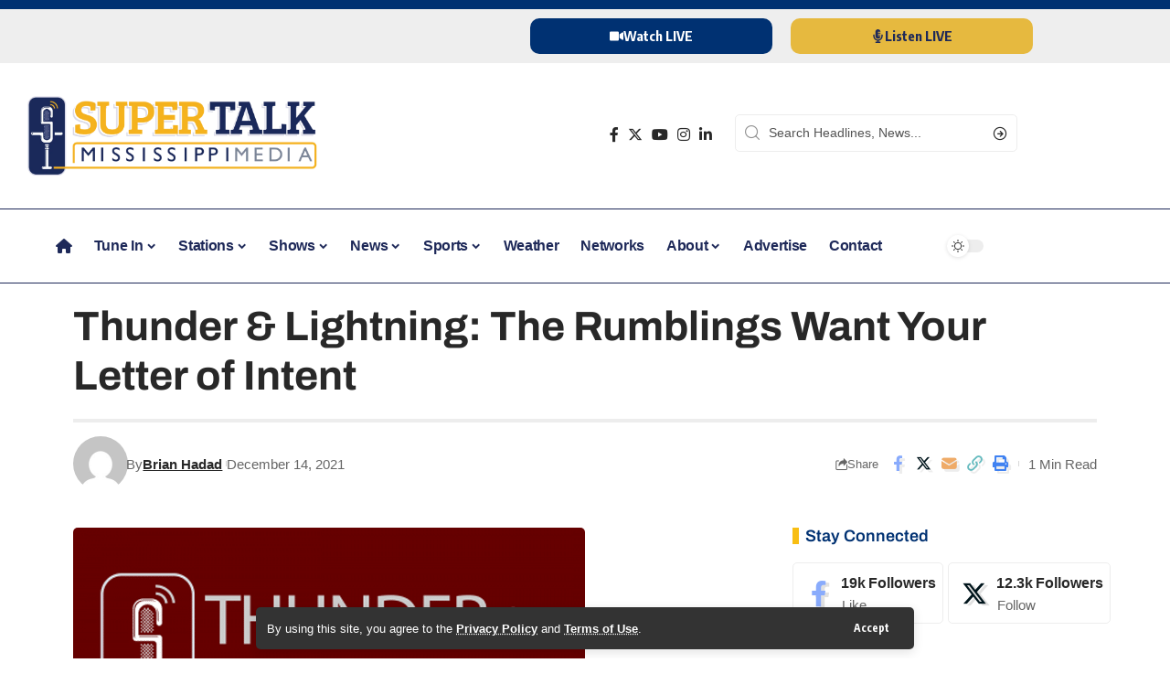

--- FILE ---
content_type: text/html; charset=UTF-8
request_url: https://www.supertalk.fm/thunder-lightning-the-rumblings-want-your-letter-of-intent/
body_size: 29495
content:
<!DOCTYPE html>
<html lang="en-US" prefix="og: https://ogp.me/ns#">
<head>
    <meta charset="UTF-8" />
    <meta http-equiv="X-UA-Compatible" content="IE=edge" />
	<meta name="viewport" content="width=device-width, initial-scale=1.0" />
    <link rel="profile" href="https://gmpg.org/xfn/11" />
				<link rel="apple-touch-icon" href="https://www.supertalk.fm/wp-content/uploads/2024/12/appicon.png"/>
					<meta name="msapplication-TileColor" content="#ffffff">
			<meta name="msapplication-TileImage" content="https://www.supertalk.fm/wp-content/uploads/2024/12/appicon.png"/>
		
<!-- Search Engine Optimization by Rank Math - https://rankmath.com/ -->
<title>Thunder &amp; Lightning: The Rumblings Want Your Letter of Intent - SuperTalk Mississippi</title>
<meta name="description" content="It&#039;s National Signing Day, and it is time to make your commitment to Thunder &amp; Lightning official. Brian Hadad and Robbie Faulk answer your faxed in"/>
<meta name="robots" content="follow, index, max-snippet:-1, max-video-preview:-1, max-image-preview:large"/>
<link rel="canonical" href="https://www.supertalk.fm/thunder-lightning-the-rumblings-want-your-letter-of-intent/" />
<meta property="og:locale" content="en_US" />
<meta property="og:type" content="article" />
<meta property="og:title" content="Thunder &amp; Lightning: The Rumblings Want Your Letter of Intent - SuperTalk Mississippi" />
<meta property="og:description" content="It&#039;s National Signing Day, and it is time to make your commitment to Thunder &amp; Lightning official. Brian Hadad and Robbie Faulk answer your faxed in" />
<meta property="og:url" content="https://www.supertalk.fm/thunder-lightning-the-rumblings-want-your-letter-of-intent/" />
<meta property="og:site_name" content="SuperTalk Mississippi Media" />
<meta property="article:section" content="Mississippi State" />
<meta property="og:image" content="https://www.supertalk.fm/wp-content/uploads/2021/01/TL-e1719518718708.png" />
<meta property="og:image:secure_url" content="https://www.supertalk.fm/wp-content/uploads/2021/01/TL-e1719518718708.png" />
<meta property="og:image:width" content="560" />
<meta property="og:image:height" content="338" />
<meta property="og:image:alt" content="thunder lightning" />
<meta property="og:image:type" content="image/png" />
<meta property="article:published_time" content="2021-12-14T19:42:11-06:00" />
<meta name="twitter:card" content="summary_large_image" />
<meta name="twitter:title" content="Thunder &amp; Lightning: The Rumblings Want Your Letter of Intent - SuperTalk Mississippi" />
<meta name="twitter:description" content="It&#039;s National Signing Day, and it is time to make your commitment to Thunder &amp; Lightning official. Brian Hadad and Robbie Faulk answer your faxed in" />
<meta name="twitter:image" content="https://www.supertalk.fm/wp-content/uploads/2021/01/TL-e1719518718708.png" />
<script type="application/ld+json" class="rank-math-schema">{"@context":"https://schema.org","@graph":[{"@type":"Organization","@id":"https://www.supertalk.fm/#organization","name":"SuperTalk Mississippi Media","url":"https://www.supertalk.fm","logo":{"@type":"ImageObject","@id":"https://www.supertalk.fm/#logo","url":"https://www.supertalk.fm/wp-content/uploads/2024/12/appicon.png","contentUrl":"https://www.supertalk.fm/wp-content/uploads/2024/12/appicon.png","caption":"SuperTalk Mississippi Media","inLanguage":"en-US","width":"1024","height":"1024"}},{"@type":"WebSite","@id":"https://www.supertalk.fm/#website","url":"https://www.supertalk.fm","name":"SuperTalk Mississippi Media","publisher":{"@id":"https://www.supertalk.fm/#organization"},"inLanguage":"en-US"},{"@type":"ImageObject","@id":"https://www.supertalk.fm/wp-content/uploads/2021/01/TL-e1719518718708.png","url":"https://www.supertalk.fm/wp-content/uploads/2021/01/TL-e1719518718708.png","width":"560","height":"338","caption":"thunder lightning","inLanguage":"en-US"},{"@type":"WebPage","@id":"https://www.supertalk.fm/thunder-lightning-the-rumblings-want-your-letter-of-intent/#webpage","url":"https://www.supertalk.fm/thunder-lightning-the-rumblings-want-your-letter-of-intent/","name":"Thunder &amp; Lightning: The Rumblings Want Your Letter of Intent - SuperTalk Mississippi","datePublished":"2021-12-14T19:42:11-06:00","dateModified":"2021-12-14T19:42:11-06:00","isPartOf":{"@id":"https://www.supertalk.fm/#website"},"primaryImageOfPage":{"@id":"https://www.supertalk.fm/wp-content/uploads/2021/01/TL-e1719518718708.png"},"inLanguage":"en-US"},{"@type":"Person","@id":"https://www.supertalk.fm/author/hadad/","name":"Brian Hadad","url":"https://www.supertalk.fm/author/hadad/","image":{"@type":"ImageObject","@id":"https://secure.gravatar.com/avatar/d773d69db9829488ee958f8b93ee60bc0b0e143848561e0175a0fbf05966e1e3?s=96&amp;d=mm&amp;r=g","url":"https://secure.gravatar.com/avatar/d773d69db9829488ee958f8b93ee60bc0b0e143848561e0175a0fbf05966e1e3?s=96&amp;d=mm&amp;r=g","caption":"Brian Hadad","inLanguage":"en-US"},"worksFor":{"@id":"https://www.supertalk.fm/#organization"}},{"@type":"BlogPosting","headline":"Thunder &amp; Lightning: The Rumblings Want Your Letter of Intent - SuperTalk Mississippi","datePublished":"2021-12-14T19:42:11-06:00","dateModified":"2021-12-14T19:42:11-06:00","articleSection":"Mississippi State, Podcasts, Sports, Thunder &amp; Lightning Podcast","author":{"@id":"https://www.supertalk.fm/author/hadad/","name":"Brian Hadad"},"publisher":{"@id":"https://www.supertalk.fm/#organization"},"description":"It&#039;s National Signing Day, and it is time to make your commitment to Thunder &amp; Lightning official. Brian Hadad and Robbie Faulk answer your faxed in","name":"Thunder &amp; Lightning: The Rumblings Want Your Letter of Intent - SuperTalk Mississippi","@id":"https://www.supertalk.fm/thunder-lightning-the-rumblings-want-your-letter-of-intent/#richSnippet","isPartOf":{"@id":"https://www.supertalk.fm/thunder-lightning-the-rumblings-want-your-letter-of-intent/#webpage"},"image":{"@id":"https://www.supertalk.fm/wp-content/uploads/2021/01/TL-e1719518718708.png"},"inLanguage":"en-US","mainEntityOfPage":{"@id":"https://www.supertalk.fm/thunder-lightning-the-rumblings-want-your-letter-of-intent/#webpage"}}]}</script>
<!-- /Rank Math WordPress SEO plugin -->

<link rel='dns-prefetch' href='//www.googletagmanager.com' />
<link rel="alternate" type="application/rss+xml" title="SuperTalk Mississippi &raquo; Feed" href="https://www.supertalk.fm/feed/" />
<link rel="alternate" type="application/rss+xml" title="SuperTalk Mississippi &raquo; Comments Feed" href="https://www.supertalk.fm/comments/feed/" />
<link rel="alternate" title="oEmbed (JSON)" type="application/json+oembed" href="https://www.supertalk.fm/wp-json/oembed/1.0/embed?url=https%3A%2F%2Fwww.supertalk.fm%2Fthunder-lightning-the-rumblings-want-your-letter-of-intent%2F" />
<link rel="alternate" title="oEmbed (XML)" type="text/xml+oembed" href="https://www.supertalk.fm/wp-json/oembed/1.0/embed?url=https%3A%2F%2Fwww.supertalk.fm%2Fthunder-lightning-the-rumblings-want-your-letter-of-intent%2F&#038;format=xml" />
<script type="application/ld+json">{
    "@context": "https://schema.org",
    "@type": "Organization",
    "legalName": "SuperTalk Mississippi",
    "url": "https://www.supertalk.fm/",
    "logo": "https://www.supertalk.fm/wp-content/uploads/2024/10/weblogohoriz.png",
    "sameAs": [
        "https://www.facebook.com/supertalk/",
        "https://x.com/supertalk",
        "https://www.instagram.com/SuperTalk",
        "https://www.linkedin.com/company/supertalk-mississippi/",
        "https://www.youtube.com/channel/UCAmQan4iTo5pkNH9bi7RAww"
    ]
}</script>
<!-- www.supertalk.fm is managing ads with Advanced Ads 2.0.16 – https://wpadvancedads.com/ --><script id="super-ready">
			window.advanced_ads_ready=function(e,a){a=a||"complete";var d=function(e){return"interactive"===a?"loading"!==e:"complete"===e};d(document.readyState)?e():document.addEventListener("readystatechange",(function(a){d(a.target.readyState)&&e()}),{once:"interactive"===a})},window.advanced_ads_ready_queue=window.advanced_ads_ready_queue||[];		</script>
		<style id='wp-img-auto-sizes-contain-inline-css'>
img:is([sizes=auto i],[sizes^="auto," i]){contain-intrinsic-size:3000px 1500px}
/*# sourceURL=wp-img-auto-sizes-contain-inline-css */
</style>

<link rel='stylesheet' id='svc-youtube-social-css-css' href='https://www.supertalk.fm/wp-content/plugins/el-youtube-stream/inc/../addons/social-stream/css/css.css?ver=981de46422df902ef6f9ef9797733fb5' media='all' />
<link rel='stylesheet' id='svc-social-animate-css-css' href='https://www.supertalk.fm/wp-content/plugins/el-youtube-stream/inc/../assets/css/animate.css?ver=981de46422df902ef6f9ef9797733fb5' media='all' />
<link rel='stylesheet' id='vcfti-font-awesome-css-css' href='https://www.supertalk.fm/wp-content/plugins/el-youtube-stream/inc/../assets/css/font-awesome.min.css?ver=981de46422df902ef6f9ef9797733fb5' media='all' />
<link rel='stylesheet' id='vcfti-font-stroke-css-css' href='https://www.supertalk.fm/wp-content/plugins/el-youtube-stream/inc/../assets/css/pe-icon-7-stroke.css?ver=981de46422df902ef6f9ef9797733fb5' media='all' />
<link rel='stylesheet' id='vcfti-slick-css-css' href='https://www.supertalk.fm/wp-content/plugins/el-youtube-stream/inc/../assets/css/slick.css?ver=981de46422df902ef6f9ef9797733fb5' media='all' />
<link rel='stylesheet' id='vcf-bootstrap-css-css' href='https://www.supertalk.fm/wp-content/plugins/el-youtube-stream/inc/../assets/css/bootstrap.css?ver=981de46422df902ef6f9ef9797733fb5' media='all' />
<link rel='stylesheet' id='svc-fb-insta-twit-megnific-css-css' href='https://www.supertalk.fm/wp-content/plugins/el-youtube-stream/inc/../assets/css/magnific-popup.css?ver=981de46422df902ef6f9ef9797733fb5' media='all' />
<link rel='stylesheet' id='timeline-css-css' href='https://www.supertalk.fm/wp-content/plugins/el-youtube-stream/inc/../assets/css/timeline.css?ver=981de46422df902ef6f9ef9797733fb5' media='all' />
<style id='wp-emoji-styles-inline-css'>

	img.wp-smiley, img.emoji {
		display: inline !important;
		border: none !important;
		box-shadow: none !important;
		height: 1em !important;
		width: 1em !important;
		margin: 0 0.07em !important;
		vertical-align: -0.1em !important;
		background: none !important;
		padding: 0 !important;
	}
/*# sourceURL=wp-emoji-styles-inline-css */
</style>
<link rel='stylesheet' id='wp-block-library-css' href='https://www.supertalk.fm/wp-includes/css/dist/block-library/style.min.css?ver=981de46422df902ef6f9ef9797733fb5' media='all' />
<style id='classic-theme-styles-inline-css'>
/*! This file is auto-generated */
.wp-block-button__link{color:#fff;background-color:#32373c;border-radius:9999px;box-shadow:none;text-decoration:none;padding:calc(.667em + 2px) calc(1.333em + 2px);font-size:1.125em}.wp-block-file__button{background:#32373c;color:#fff;text-decoration:none}
/*# sourceURL=/wp-includes/css/classic-themes.min.css */
</style>
<style id='global-styles-inline-css'>
:root{--wp--preset--aspect-ratio--square: 1;--wp--preset--aspect-ratio--4-3: 4/3;--wp--preset--aspect-ratio--3-4: 3/4;--wp--preset--aspect-ratio--3-2: 3/2;--wp--preset--aspect-ratio--2-3: 2/3;--wp--preset--aspect-ratio--16-9: 16/9;--wp--preset--aspect-ratio--9-16: 9/16;--wp--preset--color--black: #000000;--wp--preset--color--cyan-bluish-gray: #abb8c3;--wp--preset--color--white: #ffffff;--wp--preset--color--pale-pink: #f78da7;--wp--preset--color--vivid-red: #cf2e2e;--wp--preset--color--luminous-vivid-orange: #ff6900;--wp--preset--color--luminous-vivid-amber: #fcb900;--wp--preset--color--light-green-cyan: #7bdcb5;--wp--preset--color--vivid-green-cyan: #00d084;--wp--preset--color--pale-cyan-blue: #8ed1fc;--wp--preset--color--vivid-cyan-blue: #0693e3;--wp--preset--color--vivid-purple: #9b51e0;--wp--preset--gradient--vivid-cyan-blue-to-vivid-purple: linear-gradient(135deg,rgb(6,147,227) 0%,rgb(155,81,224) 100%);--wp--preset--gradient--light-green-cyan-to-vivid-green-cyan: linear-gradient(135deg,rgb(122,220,180) 0%,rgb(0,208,130) 100%);--wp--preset--gradient--luminous-vivid-amber-to-luminous-vivid-orange: linear-gradient(135deg,rgb(252,185,0) 0%,rgb(255,105,0) 100%);--wp--preset--gradient--luminous-vivid-orange-to-vivid-red: linear-gradient(135deg,rgb(255,105,0) 0%,rgb(207,46,46) 100%);--wp--preset--gradient--very-light-gray-to-cyan-bluish-gray: linear-gradient(135deg,rgb(238,238,238) 0%,rgb(169,184,195) 100%);--wp--preset--gradient--cool-to-warm-spectrum: linear-gradient(135deg,rgb(74,234,220) 0%,rgb(151,120,209) 20%,rgb(207,42,186) 40%,rgb(238,44,130) 60%,rgb(251,105,98) 80%,rgb(254,248,76) 100%);--wp--preset--gradient--blush-light-purple: linear-gradient(135deg,rgb(255,206,236) 0%,rgb(152,150,240) 100%);--wp--preset--gradient--blush-bordeaux: linear-gradient(135deg,rgb(254,205,165) 0%,rgb(254,45,45) 50%,rgb(107,0,62) 100%);--wp--preset--gradient--luminous-dusk: linear-gradient(135deg,rgb(255,203,112) 0%,rgb(199,81,192) 50%,rgb(65,88,208) 100%);--wp--preset--gradient--pale-ocean: linear-gradient(135deg,rgb(255,245,203) 0%,rgb(182,227,212) 50%,rgb(51,167,181) 100%);--wp--preset--gradient--electric-grass: linear-gradient(135deg,rgb(202,248,128) 0%,rgb(113,206,126) 100%);--wp--preset--gradient--midnight: linear-gradient(135deg,rgb(2,3,129) 0%,rgb(40,116,252) 100%);--wp--preset--font-size--small: 13px;--wp--preset--font-size--medium: 20px;--wp--preset--font-size--large: 36px;--wp--preset--font-size--x-large: 42px;--wp--preset--spacing--20: 0.44rem;--wp--preset--spacing--30: 0.67rem;--wp--preset--spacing--40: 1rem;--wp--preset--spacing--50: 1.5rem;--wp--preset--spacing--60: 2.25rem;--wp--preset--spacing--70: 3.38rem;--wp--preset--spacing--80: 5.06rem;--wp--preset--shadow--natural: 6px 6px 9px rgba(0, 0, 0, 0.2);--wp--preset--shadow--deep: 12px 12px 50px rgba(0, 0, 0, 0.4);--wp--preset--shadow--sharp: 6px 6px 0px rgba(0, 0, 0, 0.2);--wp--preset--shadow--outlined: 6px 6px 0px -3px rgb(255, 255, 255), 6px 6px rgb(0, 0, 0);--wp--preset--shadow--crisp: 6px 6px 0px rgb(0, 0, 0);}:where(.is-layout-flex){gap: 0.5em;}:where(.is-layout-grid){gap: 0.5em;}body .is-layout-flex{display: flex;}.is-layout-flex{flex-wrap: wrap;align-items: center;}.is-layout-flex > :is(*, div){margin: 0;}body .is-layout-grid{display: grid;}.is-layout-grid > :is(*, div){margin: 0;}:where(.wp-block-columns.is-layout-flex){gap: 2em;}:where(.wp-block-columns.is-layout-grid){gap: 2em;}:where(.wp-block-post-template.is-layout-flex){gap: 1.25em;}:where(.wp-block-post-template.is-layout-grid){gap: 1.25em;}.has-black-color{color: var(--wp--preset--color--black) !important;}.has-cyan-bluish-gray-color{color: var(--wp--preset--color--cyan-bluish-gray) !important;}.has-white-color{color: var(--wp--preset--color--white) !important;}.has-pale-pink-color{color: var(--wp--preset--color--pale-pink) !important;}.has-vivid-red-color{color: var(--wp--preset--color--vivid-red) !important;}.has-luminous-vivid-orange-color{color: var(--wp--preset--color--luminous-vivid-orange) !important;}.has-luminous-vivid-amber-color{color: var(--wp--preset--color--luminous-vivid-amber) !important;}.has-light-green-cyan-color{color: var(--wp--preset--color--light-green-cyan) !important;}.has-vivid-green-cyan-color{color: var(--wp--preset--color--vivid-green-cyan) !important;}.has-pale-cyan-blue-color{color: var(--wp--preset--color--pale-cyan-blue) !important;}.has-vivid-cyan-blue-color{color: var(--wp--preset--color--vivid-cyan-blue) !important;}.has-vivid-purple-color{color: var(--wp--preset--color--vivid-purple) !important;}.has-black-background-color{background-color: var(--wp--preset--color--black) !important;}.has-cyan-bluish-gray-background-color{background-color: var(--wp--preset--color--cyan-bluish-gray) !important;}.has-white-background-color{background-color: var(--wp--preset--color--white) !important;}.has-pale-pink-background-color{background-color: var(--wp--preset--color--pale-pink) !important;}.has-vivid-red-background-color{background-color: var(--wp--preset--color--vivid-red) !important;}.has-luminous-vivid-orange-background-color{background-color: var(--wp--preset--color--luminous-vivid-orange) !important;}.has-luminous-vivid-amber-background-color{background-color: var(--wp--preset--color--luminous-vivid-amber) !important;}.has-light-green-cyan-background-color{background-color: var(--wp--preset--color--light-green-cyan) !important;}.has-vivid-green-cyan-background-color{background-color: var(--wp--preset--color--vivid-green-cyan) !important;}.has-pale-cyan-blue-background-color{background-color: var(--wp--preset--color--pale-cyan-blue) !important;}.has-vivid-cyan-blue-background-color{background-color: var(--wp--preset--color--vivid-cyan-blue) !important;}.has-vivid-purple-background-color{background-color: var(--wp--preset--color--vivid-purple) !important;}.has-black-border-color{border-color: var(--wp--preset--color--black) !important;}.has-cyan-bluish-gray-border-color{border-color: var(--wp--preset--color--cyan-bluish-gray) !important;}.has-white-border-color{border-color: var(--wp--preset--color--white) !important;}.has-pale-pink-border-color{border-color: var(--wp--preset--color--pale-pink) !important;}.has-vivid-red-border-color{border-color: var(--wp--preset--color--vivid-red) !important;}.has-luminous-vivid-orange-border-color{border-color: var(--wp--preset--color--luminous-vivid-orange) !important;}.has-luminous-vivid-amber-border-color{border-color: var(--wp--preset--color--luminous-vivid-amber) !important;}.has-light-green-cyan-border-color{border-color: var(--wp--preset--color--light-green-cyan) !important;}.has-vivid-green-cyan-border-color{border-color: var(--wp--preset--color--vivid-green-cyan) !important;}.has-pale-cyan-blue-border-color{border-color: var(--wp--preset--color--pale-cyan-blue) !important;}.has-vivid-cyan-blue-border-color{border-color: var(--wp--preset--color--vivid-cyan-blue) !important;}.has-vivid-purple-border-color{border-color: var(--wp--preset--color--vivid-purple) !important;}.has-vivid-cyan-blue-to-vivid-purple-gradient-background{background: var(--wp--preset--gradient--vivid-cyan-blue-to-vivid-purple) !important;}.has-light-green-cyan-to-vivid-green-cyan-gradient-background{background: var(--wp--preset--gradient--light-green-cyan-to-vivid-green-cyan) !important;}.has-luminous-vivid-amber-to-luminous-vivid-orange-gradient-background{background: var(--wp--preset--gradient--luminous-vivid-amber-to-luminous-vivid-orange) !important;}.has-luminous-vivid-orange-to-vivid-red-gradient-background{background: var(--wp--preset--gradient--luminous-vivid-orange-to-vivid-red) !important;}.has-very-light-gray-to-cyan-bluish-gray-gradient-background{background: var(--wp--preset--gradient--very-light-gray-to-cyan-bluish-gray) !important;}.has-cool-to-warm-spectrum-gradient-background{background: var(--wp--preset--gradient--cool-to-warm-spectrum) !important;}.has-blush-light-purple-gradient-background{background: var(--wp--preset--gradient--blush-light-purple) !important;}.has-blush-bordeaux-gradient-background{background: var(--wp--preset--gradient--blush-bordeaux) !important;}.has-luminous-dusk-gradient-background{background: var(--wp--preset--gradient--luminous-dusk) !important;}.has-pale-ocean-gradient-background{background: var(--wp--preset--gradient--pale-ocean) !important;}.has-electric-grass-gradient-background{background: var(--wp--preset--gradient--electric-grass) !important;}.has-midnight-gradient-background{background: var(--wp--preset--gradient--midnight) !important;}.has-small-font-size{font-size: var(--wp--preset--font-size--small) !important;}.has-medium-font-size{font-size: var(--wp--preset--font-size--medium) !important;}.has-large-font-size{font-size: var(--wp--preset--font-size--large) !important;}.has-x-large-font-size{font-size: var(--wp--preset--font-size--x-large) !important;}
:where(.wp-block-post-template.is-layout-flex){gap: 1.25em;}:where(.wp-block-post-template.is-layout-grid){gap: 1.25em;}
:where(.wp-block-term-template.is-layout-flex){gap: 1.25em;}:where(.wp-block-term-template.is-layout-grid){gap: 1.25em;}
:where(.wp-block-columns.is-layout-flex){gap: 2em;}:where(.wp-block-columns.is-layout-grid){gap: 2em;}
:root :where(.wp-block-pullquote){font-size: 1.5em;line-height: 1.6;}
/*# sourceURL=global-styles-inline-css */
</style>
<link rel='stylesheet' id='foxiz-elements-css' href='https://www.supertalk.fm/wp-content/plugins/foxiz-core/lib/foxiz-elements/public/style.css?ver=2.0' media='all' />
<link rel='stylesheet' id='elementor-frontend-css' href='https://www.supertalk.fm/wp-content/plugins/elementor/assets/css/frontend.min.css?ver=3.34.1' media='all' />
<link rel='stylesheet' id='elementor-post-8-css' href='https://www.supertalk.fm/wp-content/uploads/elementor/css/post-8.css?ver=1767825579' media='all' />
<link rel='stylesheet' id='elementor-post-261954-css' href='https://www.supertalk.fm/wp-content/uploads/elementor/css/post-261954.css?ver=1767825579' media='all' />
<link rel='stylesheet' id='elementor-post-264051-css' href='https://www.supertalk.fm/wp-content/uploads/elementor/css/post-264051.css?ver=1767825579' media='all' />
<link rel='stylesheet' id='font-awesome-css' href='https://www.supertalk.fm/wp-content/themes/foxiz/assets/css/font-awesome.css?ver=6.1.1' media='all' />
<link rel='stylesheet' id='foxiz-font-css' href='//fonts.googleapis.com/css?family=Oxygen%3A400%2C700%7CEncode+Sans+Condensed%3A400%2C500%2C600%2C700%2C800&#038;display=swap&#038;ver=2.3.6' media='all' />
<link rel='stylesheet' id='foxiz-main-css' href='https://www.supertalk.fm/wp-content/themes/foxiz/assets/css/main.css?ver=2.3.6' media='all' />
<link rel='stylesheet' id='foxiz-podcast-css' href='https://www.supertalk.fm/wp-content/themes/foxiz/assets/css/podcast.css?ver=2.3.6' media='all' />
<link rel='stylesheet' id='foxiz-print-css' href='https://www.supertalk.fm/wp-content/themes/foxiz/assets/css/print.css?ver=2.3.6' media='all' />
<link rel='stylesheet' id='foxiz-style-css' href='https://www.supertalk.fm/wp-content/themes/foxiz-child/style.css?ver=2.3.6' media='all' />
<style id='foxiz-style-inline-css'>
:root {--body-family:Arial, Helvetica, sans-serif;--body-fweight:300;--h1-family:Arial, Helvetica, sans-serif;--h2-family:Arial, Helvetica, sans-serif;--h3-family:Arial, Helvetica, sans-serif;--h4-family:Arial, Helvetica, sans-serif;--h5-family:Arial, Helvetica, sans-serif;--h6-family:Arial, Helvetica, sans-serif;--cat-family:Arial, Helvetica, sans-serif;--meta-family:Arial, Helvetica, sans-serif;--input-family:Arial, Helvetica, sans-serif;--tagline-family:Arial, Helvetica, sans-serif;--subheading-family:Arial, Helvetica, sans-serif;--excerpt-family:Arial, Helvetica, sans-serif;}:root {--g-color :#f8be13;--g-color-90 :#f8be13e6;--hyperlink-color :#01388c;--indicator-bg-from :#00095e;--indicator-bg-to :#999999;}.is-hd-1, .is-hd-2, .is-hd-3 {--nav-color-h-accent :#f8be13;--subnav-color-h :#003172;}[data-theme="dark"].is-hd-4 {--nav-bg: #191c20;--nav-bg-from: #191c20;--nav-bg-to: #191c20;}.p-category.category-id-129, .meta-category .category-129 {--cat-highlight : #142144;--cat-highlight-90 : #142144e6;--cat-fcolor : #f8be14;}[data-theme="dark"] .p-category.category-id-129,.light-scheme .p-category.category-id-129{--cat-highlight : #ffffff;--cat-highlight-90 : #ffffffe6;--cat-fcolor : #f8be14;}.category-129 .blog-content {--heading-sub-color : #142144;}.is-cbox-129 {--cbox-bg : #142144e6;}[data-theme="dark"] .is-cbox-129 {--cbox-bg : #ffffffe6;}.p-category.category-id-3493, .meta-category .category-3493 {--cat-highlight : #142144;--cat-highlight-90 : #142144e6;--cat-fcolor : #f8be14;}[data-theme="dark"] .p-category.category-id-3493,.light-scheme .p-category.category-id-3493{--cat-highlight : #ffffff;--cat-highlight-90 : #ffffffe6;--cat-fcolor : #f8be14;}.category-3493 .blog-content {--heading-sub-color : #142144;}.is-cbox-3493 {--cbox-bg : #142144e6;}[data-theme="dark"] .is-cbox-3493 {--cbox-bg : #ffffffe6;}.p-category.category-id-117, .meta-category .category-117 {--cat-highlight : #142144;--cat-highlight-90 : #142144e6;--cat-fcolor : #f8be14;}[data-theme="dark"] .p-category.category-id-117,.light-scheme .p-category.category-id-117{--cat-highlight : #ffffff;--cat-highlight-90 : #ffffffe6;--cat-fcolor : #f8be14;}.category-117 .blog-content {--heading-sub-color : #142144;}.is-cbox-117 {--cbox-bg : #142144e6;}[data-theme="dark"] .is-cbox-117 {--cbox-bg : #ffffffe6;}.p-category.category-id-109, .meta-category .category-109 {--cat-highlight : #142144;--cat-highlight-90 : #142144e6;--cat-fcolor : #f8be14;}[data-theme="dark"] .p-category.category-id-109,.light-scheme .p-category.category-id-109{--cat-highlight : #ffffff;--cat-highlight-90 : #ffffffe6;--cat-fcolor : #f8be14;}.category-109 .blog-content {--heading-sub-color : #142144;}.is-cbox-109 {--cbox-bg : #142144e6;}[data-theme="dark"] .is-cbox-109 {--cbox-bg : #ffffffe6;}.p-category.category-id-110, .meta-category .category-110 {--cat-highlight : #142144;--cat-highlight-90 : #142144e6;--cat-fcolor : #f8be14;}[data-theme="dark"] .p-category.category-id-110,.light-scheme .p-category.category-id-110{--cat-highlight : #ffffff;--cat-highlight-90 : #ffffffe6;--cat-fcolor : #f8be14;}.category-110 .blog-content {--heading-sub-color : #142144;}.is-cbox-110 {--cbox-bg : #142144e6;}[data-theme="dark"] .is-cbox-110 {--cbox-bg : #ffffffe6;}.p-category.category-id-112, .meta-category .category-112 {--cat-highlight : #142144;--cat-highlight-90 : #142144e6;--cat-fcolor : #f8be14;}[data-theme="dark"] .p-category.category-id-112,.light-scheme .p-category.category-id-112{--cat-highlight : #ffffff;--cat-highlight-90 : #ffffffe6;--cat-fcolor : #f8be14;}.category-112 .blog-content {--heading-sub-color : #142144;}.is-cbox-112 {--cbox-bg : #142144e6;}[data-theme="dark"] .is-cbox-112 {--cbox-bg : #ffffffe6;}.p-category.category-id-122, .meta-category .category-122 {--cat-highlight : #142144;--cat-highlight-90 : #142144e6;--cat-fcolor : #f8be14;}[data-theme="dark"] .p-category.category-id-122,.light-scheme .p-category.category-id-122{--cat-highlight : #ffffff;--cat-highlight-90 : #ffffffe6;--cat-fcolor : #f8be14;}.category-122 .blog-content {--heading-sub-color : #142144;}.is-cbox-122 {--cbox-bg : #142144e6;}[data-theme="dark"] .is-cbox-122 {--cbox-bg : #ffffffe6;}.p-category.category-id-113, .meta-category .category-113 {--cat-highlight : #142144;--cat-highlight-90 : #142144e6;--cat-fcolor : #f8be14;}[data-theme="dark"] .p-category.category-id-113,.light-scheme .p-category.category-id-113{--cat-highlight : #ffffff;--cat-highlight-90 : #ffffffe6;--cat-fcolor : #f8be14;}.category-113 .blog-content {--heading-sub-color : #142144;}.is-cbox-113 {--cbox-bg : #142144e6;}[data-theme="dark"] .is-cbox-113 {--cbox-bg : #ffffffe6;}:root {--privacy-bg-color :#333333;--privacy-color :#ffffff;--top-site-bg :#003172;--hyperlink-color :#01388c;--hyperlink-line-color :var(--g-color);--flogo-height :60px;--heading-color :#003172;--rb-width : 1160px;--rb-small-width : 777px;--s-content-width : 760px;--max-width-wo-sb : 840px;--s10-feat-ratio :45%;--s11-feat-ratio :45%;}[data-theme="dark"], .light-scheme {--top-site-bg :#0e0f12;--hyperlink-color :#c9c9c9;}.p-readmore { font-family:Arial, Helvetica, sans-serif;}.mobile-menu > li > a  { font-family:Arial, Helvetica, sans-serif;}.search-header:before { background-repeat : no-repeat;background-size : cover;background-image : url(https://foxiz.themeruby.com/default/wp-content/uploads/sites/2/2021/09/search-bg.jpg);background-attachment : scroll;background-position : center center;}[data-theme="dark"] .search-header:before { background-repeat : no-repeat;background-size : cover;background-image : url(https://foxiz.themeruby.com/default/wp-content/uploads/sites/2/2021/09/search-bgd.jpg);background-attachment : scroll;background-position : center center;}.footer-has-bg { background-color : #12013d;}[data-theme="dark"] .footer-has-bg { background-color : #16181c;}.top-site-ad .ad-image { max-width: 1500px; }.yes-hd-transparent .top-site-ad {--top-site-bg :#0e0f12;}#amp-mobile-version-switcher { display: none; }
/*# sourceURL=foxiz-style-inline-css */
</style>
<link rel='stylesheet' id='elementor-gf-local-archivo-css' href='https://www.supertalk.fm/wp-content/uploads/elementor/google-fonts/css/archivo.css?ver=1742232084' media='all' />
<link rel='stylesheet' id='elementor-gf-local-roboto-css' href='https://www.supertalk.fm/wp-content/uploads/elementor/google-fonts/css/roboto.css?ver=1742232045' media='all' />
<script src="https://www.supertalk.fm/wp-includes/js/jquery/jquery.min.js?ver=3.7.1" id="jquery-core-js"></script>
<script src="https://www.supertalk.fm/wp-includes/js/jquery/jquery-migrate.min.js?ver=3.4.1" id="jquery-migrate-js"></script>
<script src="https://www.supertalk.fm/wp-content/plugins/el-youtube-stream/inc/../assets/js/moment-with-locales.min.js?ver=981de46422df902ef6f9ef9797733fb5" id="moment-locale-js-js"></script>
<script src="https://www.supertalk.fm/wp-content/plugins/el-youtube-stream/inc/../assets/js/megnific.js?ver=981de46422df902ef6f9ef9797733fb5" id="svc-megnific-js-js"></script>
<script src="https://www.supertalk.fm/wp-content/plugins/el-youtube-stream/inc/../assets/js/isotope.pkgd.min.js?ver=981de46422df902ef6f9ef9797733fb5" id="svc-isotop-js-js"></script>
<script src="https://www.supertalk.fm/wp-content/plugins/el-youtube-stream/inc/../assets/js/imagesloaded.pkgd.min.js?ver=981de46422df902ef6f9ef9797733fb5" id="svc-imagesloaded-js-js"></script>
<script src="https://www.supertalk.fm/wp-content/plugins/el-youtube-stream/inc/../assets/js/jquery.viewportchecker.js?ver=981de46422df902ef6f9ef9797733fb5" id="viewportchecker-js-js"></script>
<script src="https://www.supertalk.fm/wp-content/plugins/el-youtube-stream/inc/../assets/js/jquery.fitvids.js?ver=981de46422df902ef6f9ef9797733fb5" id="fitvids-js-js"></script>
<script src="https://www.supertalk.fm/wp-content/plugins/el-youtube-stream/inc/../assets/js/slick.min.js?ver=981de46422df902ef6f9ef9797733fb5" id="slick-js-js"></script>
<script src="https://www.supertalk.fm/wp-content/plugins/el-youtube-stream/inc/../assets/js/timeline.js?ver=981de46422df902ef6f9ef9797733fb5" id="timeline-js-js"></script>
<script src="https://www.supertalk.fm/wp-content/plugins/el-youtube-stream/inc/../assets/js/doT.min.js?ver=981de46422df902ef6f9ef9797733fb5" id="doT-js-js"></script>
<script id="vc-you-social-stream-js-js-extra">
var svc_ajax_url = {"url":"https://www.supertalk.fm/wp-admin/admin-ajax.php","laungage":"en_US"};
//# sourceURL=vc-you-social-stream-js-js-extra
</script>
<script src="https://www.supertalk.fm/wp-content/plugins/el-youtube-stream/inc/../assets/js/social-stream.js?ver=981de46422df902ef6f9ef9797733fb5" id="vc-you-social-stream-js-js"></script>
<script id="advanced-ads-advanced-js-js-extra">
var advads_options = {"blog_id":"1","privacy":{"enabled":false,"state":"not_needed"}};
//# sourceURL=advanced-ads-advanced-js-js-extra
</script>
<script src="https://www.supertalk.fm/wp-content/plugins/advanced-ads/public/assets/js/advanced.min.js?ver=2.0.16" id="advanced-ads-advanced-js-js"></script>

<!-- Google tag (gtag.js) snippet added by Site Kit -->
<!-- Google Analytics snippet added by Site Kit -->
<script src="https://www.googletagmanager.com/gtag/js?id=GT-NGWVCSZ" id="google_gtagjs-js" async></script>
<script id="google_gtagjs-js-after">
window.dataLayer = window.dataLayer || [];function gtag(){dataLayer.push(arguments);}
gtag("set","linker",{"domains":["www.supertalk.fm"]});
gtag("js", new Date());
gtag("set", "developer_id.dZTNiMT", true);
gtag("config", "GT-NGWVCSZ");
 window._googlesitekit = window._googlesitekit || {}; window._googlesitekit.throttledEvents = []; window._googlesitekit.gtagEvent = (name, data) => { var key = JSON.stringify( { name, data } ); if ( !! window._googlesitekit.throttledEvents[ key ] ) { return; } window._googlesitekit.throttledEvents[ key ] = true; setTimeout( () => { delete window._googlesitekit.throttledEvents[ key ]; }, 5 ); gtag( "event", name, { ...data, event_source: "site-kit" } ); }; 
//# sourceURL=google_gtagjs-js-after
</script>
<script src="https://www.supertalk.fm/wp-content/themes/foxiz/assets/js/highlight-share.js?ver=1" id="highlight-share-js"></script>
<link rel="https://api.w.org/" href="https://www.supertalk.fm/wp-json/" /><link rel="alternate" title="JSON" type="application/json" href="https://www.supertalk.fm/wp-json/wp/v2/posts/209185" /><link rel="EditURI" type="application/rsd+xml" title="RSD" href="https://www.supertalk.fm/xmlrpc.php?rsd" />

<link rel='shortlink' href='https://www.supertalk.fm/?p=209185' />
<meta name="cdp-version" content="1.5.0" />    <style>
	.svc_social_stream_container{ display:none;}
	#loader {background-image: url("https://www.supertalk.fm/wp-content/plugins/el-youtube-stream/inc/../addons/social-stream/css/loader.GIF");}
	</style>
    <meta name="generator" content="Site Kit by Google 1.168.0" />
<!-- Google AdSense meta tags added by Site Kit -->
<meta name="google-adsense-platform-account" content="ca-host-pub-2644536267352236">
<meta name="google-adsense-platform-domain" content="sitekit.withgoogle.com">
<!-- End Google AdSense meta tags added by Site Kit -->
<meta name="generator" content="Elementor 3.34.1; features: e_font_icon_svg, additional_custom_breakpoints; settings: css_print_method-external, google_font-enabled, font_display-swap">
<script type="application/ld+json">{
    "@context": "https://schema.org",
    "@type": "WebSite",
    "@id": "https://www.supertalk.fm/#website",
    "url": "https://www.supertalk.fm/",
    "name": "SuperTalk Mississippi",
    "potentialAction": {
        "@type": "SearchAction",
        "target": "https://www.supertalk.fm/?s={search_term_string}",
        "query-input": "required name=search_term_string"
    }
}</script>
		<script type="text/javascript">
			var advadsCfpQueue = [];
			var advadsCfpAd = function( adID ) {
				if ( 'undefined' === typeof advadsProCfp ) {
					advadsCfpQueue.push( adID )
				} else {
					advadsProCfp.addElement( adID )
				}
			}
		</script>
					<style>
				.e-con.e-parent:nth-of-type(n+4):not(.e-lazyloaded):not(.e-no-lazyload),
				.e-con.e-parent:nth-of-type(n+4):not(.e-lazyloaded):not(.e-no-lazyload) * {
					background-image: none !important;
				}
				@media screen and (max-height: 1024px) {
					.e-con.e-parent:nth-of-type(n+3):not(.e-lazyloaded):not(.e-no-lazyload),
					.e-con.e-parent:nth-of-type(n+3):not(.e-lazyloaded):not(.e-no-lazyload) * {
						background-image: none !important;
					}
				}
				@media screen and (max-height: 640px) {
					.e-con.e-parent:nth-of-type(n+2):not(.e-lazyloaded):not(.e-no-lazyload),
					.e-con.e-parent:nth-of-type(n+2):not(.e-lazyloaded):not(.e-no-lazyload) * {
						background-image: none !important;
					}
				}
			</style>
			<link rel="icon" href="https://www.supertalk.fm/wp-content/uploads/2024/06/cropped-favicon-150x150.png" sizes="32x32" />
<link rel="icon" href="https://www.supertalk.fm/wp-content/uploads/2024/06/cropped-favicon-300x300.png" sizes="192x192" />
<link rel="apple-touch-icon" href="https://www.supertalk.fm/wp-content/uploads/2024/06/cropped-favicon-300x300.png" />
<meta name="msapplication-TileImage" content="https://www.supertalk.fm/wp-content/uploads/2024/06/cropped-favicon-300x300.png" />
		<style id="wp-custom-css">
			.twae-content .twae-title {
	display: none !important;
}
.twae-description h4 {
	color:#003172;
}
.twae-wrapper .twae-story {
    margin-bottom: -40px !important;
}
.twae-wrapper .twae-year { padding: 70px 0 0 0 !important; }
.elementor-widget-image-box .elementor-image-box-description a {
	color: #F8BE13;
}
.img_box_wrap{
        box-shadow: 0px 0px 15px 2px rgba(0, 0, 0, 0.07);
}
.custom_container_wrapper > .elementor-container {
    gap: 20px;
}

/* Remove Date on search results */
body.search .p-content span.meta-el.meta-date {
    display: none;
}
form.rb-search-form.live-search-form .live-search-response time.updated {
    display: none;
}
.show_page_share_wrap .single-meta .smeta-in {
    display: none;
}
.show_page_share_wrap .single-meta .single-time-read.is-meta {
    display: none;
}

.single-post .single-header .s-cats{
	display:none
}		</style>
		</head>
<body class="wp-singular post-template-default single single-post postid-209185 single-format-standard wp-embed-responsive wp-theme-foxiz wp-child-theme-foxiz-child elementor-default elementor-kit-8 aa-prefix-super- menu-ani-1 hover-ani-1 btn-ani-1 is-rm-1 lmeta-dot loader-3 is-hd-rb_template is-standard-1 is-mstick yes-tstick res-iframe-classic is-backtop none-m-backtop  is-mstick is-smart-sticky" data-theme="default">
<div class="site-outer">
			<div id="site-header" class="header-wrap rb-section header-template">
			<aside id="rb-privacy" class="privacy-bar privacy-bottom privacy-wide"><div class="privacy-inner"><div class="privacy-content">By using this site, you agree to the <a href="https://www.supertalk.fm/privacy-policy-2/">Privacy Policy</a> and <a href="https://www.supertalk.fm/terms-conditions-2/">Terms of Use</a>.</div><div class="privacy-dismiss"><a id="privacy-trigger" href="#" class="privacy-dismiss-btn is-btn"><span>Accept</span></a></div></div></aside>		<div class="reading-indicator"><span id="reading-progress"></span></div>
					<div class="navbar-outer navbar-template-outer">
				<div id="header-template-holder"><div class="header-template-inner">		<div data-elementor-type="wp-post" data-elementor-id="261954" class="elementor elementor-261954" data-elementor-post-type="rb-etemplate">
						<section class="elementor-section elementor-top-section elementor-element elementor-element-5153289 elementor-section-boxed elementor-section-height-default elementor-section-height-default" data-id="5153289" data-element_type="section" data-settings="{&quot;background_background&quot;:&quot;classic&quot;}">
						<div class="elementor-container elementor-column-gap-default">
					<div class="elementor-column elementor-col-50 elementor-top-column elementor-element elementor-element-7537a56" data-id="7537a56" data-element_type="column">
			<div class="elementor-widget-wrap">
							</div>
		</div>
				<div class="elementor-column elementor-col-25 elementor-top-column elementor-element elementor-element-f2eef32" data-id="f2eef32" data-element_type="column">
			<div class="elementor-widget-wrap elementor-element-populated">
						<div class="elementor-element elementor-element-90d8cce elementor-align-justify elementor-widget elementor-widget-button" data-id="90d8cce" data-element_type="widget" data-widget_type="button.default">
				<div class="elementor-widget-container">
									<div class="elementor-button-wrapper">
					<a class="elementor-button elementor-button-link elementor-size-sm" href="https://www.supertalk.fm/watch/">
						<span class="elementor-button-content-wrapper">
						<span class="elementor-button-icon">
				<svg aria-hidden="true" class="e-font-icon-svg e-fas-video" viewBox="0 0 576 512" xmlns="http://www.w3.org/2000/svg"><path d="M336.2 64H47.8C21.4 64 0 85.4 0 111.8v288.4C0 426.6 21.4 448 47.8 448h288.4c26.4 0 47.8-21.4 47.8-47.8V111.8c0-26.4-21.4-47.8-47.8-47.8zm189.4 37.7L416 177.3v157.4l109.6 75.5c21.2 14.6 50.4-.3 50.4-25.8V127.5c0-25.4-29.1-40.4-50.4-25.8z"></path></svg>			</span>
									<span class="elementor-button-text">Watch LIVE</span>
					</span>
					</a>
				</div>
								</div>
				</div>
					</div>
		</div>
				<div class="elementor-column elementor-col-25 elementor-top-column elementor-element elementor-element-d74fff4" data-id="d74fff4" data-element_type="column">
			<div class="elementor-widget-wrap elementor-element-populated">
						<div class="elementor-element elementor-element-c4968ad elementor-align-justify elementor-widget elementor-widget-button" data-id="c4968ad" data-element_type="widget" data-widget_type="button.default">
				<div class="elementor-widget-container">
									<div class="elementor-button-wrapper">
					<a class="elementor-button elementor-button-link elementor-size-sm" href="https://player.amperwave.net/8228" target="_blank">
						<span class="elementor-button-content-wrapper">
						<span class="elementor-button-icon">
				<svg aria-hidden="true" class="e-font-icon-svg e-fas-microphone-alt" viewBox="0 0 352 512" xmlns="http://www.w3.org/2000/svg"><path d="M336 192h-16c-8.84 0-16 7.16-16 16v48c0 74.8-64.49 134.82-140.79 127.38C96.71 376.89 48 317.11 48 250.3V208c0-8.84-7.16-16-16-16H16c-8.84 0-16 7.16-16 16v40.16c0 89.64 63.97 169.55 152 181.69V464H96c-8.84 0-16 7.16-16 16v16c0 8.84 7.16 16 16 16h160c8.84 0 16-7.16 16-16v-16c0-8.84-7.16-16-16-16h-56v-33.77C285.71 418.47 352 344.9 352 256v-48c0-8.84-7.16-16-16-16zM176 352c53.02 0 96-42.98 96-96h-85.33c-5.89 0-10.67-3.58-10.67-8v-16c0-4.42 4.78-8 10.67-8H272v-32h-85.33c-5.89 0-10.67-3.58-10.67-8v-16c0-4.42 4.78-8 10.67-8H272v-32h-85.33c-5.89 0-10.67-3.58-10.67-8v-16c0-4.42 4.78-8 10.67-8H272c0-53.02-42.98-96-96-96S80 42.98 80 96v160c0 53.02 42.98 96 96 96z"></path></svg>			</span>
									<span class="elementor-button-text">Listen LIVE</span>
					</span>
					</a>
				</div>
								</div>
				</div>
					</div>
		</div>
					</div>
		</section>
				<section class="elementor-section elementor-top-section elementor-element elementor-element-f6857d0 elementor-section-content-middle elementor-section-boxed elementor-section-height-default elementor-section-height-default" data-id="f6857d0" data-element_type="section">
						<div class="elementor-container elementor-column-gap-default">
					<div class="elementor-column elementor-col-100 elementor-top-column elementor-element elementor-element-bca0a6f" data-id="bca0a6f" data-element_type="column">
			<div class="elementor-widget-wrap elementor-element-populated">
						<section class="elementor-section elementor-inner-section elementor-element elementor-element-b8d6b35 elementor-section-content-middle elementor-section-boxed elementor-section-height-default elementor-section-height-default" data-id="b8d6b35" data-element_type="section">
						<div class="elementor-container elementor-column-gap-default">
					<div class="elementor-column elementor-col-33 elementor-inner-column elementor-element elementor-element-2bab70d" data-id="2bab70d" data-element_type="column">
			<div class="elementor-widget-wrap elementor-element-populated">
						<div class="elementor-element elementor-element-eb2d962 elementor-widget elementor-widget-foxiz-logo" data-id="eb2d962" data-element_type="widget" data-widget_type="foxiz-logo.default">
				<div class="elementor-widget-container">
							<div class="the-logo">
			<a href="https://www.supertalk.fm/">
									<img fetchpriority="high" loading="eager" decoding="async" data-mode="default" width="2048" height="631" src="https://www.supertalk.fm/wp-content/uploads/2024/06/sp_logo-e1718744468259.png.webp" alt="SuperTalk Mississippi"/>
					<img loading="eager" decoding="async" data-mode="dark" width="2048" height="631" src="https://www.supertalk.fm/wp-content/uploads/2024/08/AT-LOGO-WHITE-DARK.png.webp" alt="st logo"/>
							</a>
					</div>
						</div>
				</div>
					</div>
		</div>
				<div class="elementor-column elementor-col-33 elementor-inner-column elementor-element elementor-element-fff9fee" data-id="fff9fee" data-element_type="column">
			<div class="elementor-widget-wrap elementor-element-populated">
						<div class="elementor-element elementor-element-26c0119 elementor-hidden-mobile elementor-widget elementor-widget-foxiz-social-list" data-id="26c0119" data-element_type="widget" data-widget_type="foxiz-social-list.default">
				<div class="elementor-widget-container">
							<div class="header-social-list">
			<div class="e-social-holder">
				<a class="social-link-facebook" aria-label="Facebook" data-title="Facebook" href="https://www.facebook.com/supertalk/" target="_blank" rel="noopener nofollow"><i class="rbi rbi-facebook" aria-hidden="true"></i></a><a class="social-link-twitter" aria-label="Twitter" data-title="Twitter" href="https://x.com/supertalk" target="_blank" rel="noopener nofollow"><i class="rbi rbi-twitter" aria-hidden="true"></i></a><a class="social-link-youtube" aria-label="YouTube" data-title="YouTube" href="https://www.youtube.com/channel/UCAmQan4iTo5pkNH9bi7RAww" target="_blank" rel="noopener nofollow"><i class="rbi rbi-youtube" aria-hidden="true"></i></a><a class="social-link-instagram" aria-label="Instagram" data-title="Instagram" href="https://www.instagram.com/SuperTalk" target="_blank" rel="noopener nofollow"><i class="rbi rbi-instagram" aria-hidden="true"></i></a><a class="social-link-linkedin" aria-label="LinkedIn" data-title="LinkedIn" href="https://www.linkedin.com/company/supertalk-mississippi/" target="_blank" rel="noopener nofollow"><i class="rbi rbi-linkedin" aria-hidden="true"></i></a>			</div>
		</div>
						</div>
				</div>
				<div class="elementor-element elementor-element-f5a1a95 elementor-hidden-desktop elementor-hidden-tablet elementor-widget elementor-widget-foxiz-collapse-toggle" data-id="f5a1a95" data-element_type="widget" data-widget_type="foxiz-collapse-toggle.default">
				<div class="elementor-widget-container">
							<div class="mobile-toggle-wrap">
							<a href="#" class="mobile-menu-trigger" aria-label="mobile trigger">		<span class="burger-icon"><span></span><span></span><span></span></span>
	</a>
					</div>
					</div>
				</div>
					</div>
		</div>
				<div class="elementor-column elementor-col-33 elementor-inner-column elementor-element elementor-element-f798f80" data-id="f798f80" data-element_type="column">
			<div class="elementor-widget-wrap elementor-element-populated">
						<div class="elementor-element elementor-element-cfb2c3c elementor-widget-tablet__width-initial elementor-hidden-mobile elementor-widget elementor-widget-foxiz-search-icon" data-id="cfb2c3c" data-element_type="widget" data-widget_type="foxiz-search-icon.default">
				<div class="elementor-widget-container">
							<div class="header-search-form is-form-layout">
			<form method="get" action="https://www.supertalk.fm/" class="rb-search-form live-search-form"  data-search="post" data-limit="3" data-follow="0" data-tax="category" data-dsource="0"  data-ptype="page,post"><div class="search-form-inner"><span class="search-icon"><i class="rbi rbi-search" aria-hidden="true"></i></span><span class="search-text"><input type="text" class="field" placeholder="Search Headlines, News..." value="" name="s"/></span><input type="hidden" class="is-hidden" value="page,post" name="post_type"/><span class="rb-search-submit"><input type="submit" value="Search"/><i class="rbi rbi-cright" aria-hidden="true"></i></span><span class="live-search-animation rb-loader"></span></div><div class="live-search-response"></div></form>		</div>
						</div>
				</div>
				<div class="elementor-element elementor-element-2d7503b elementor-widget-tablet__width-initial elementor-hidden-desktop elementor-widget elementor-widget-foxiz-dark-mode-toggle" data-id="2d7503b" data-element_type="widget" data-widget_type="foxiz-dark-mode-toggle.default">
				<div class="elementor-widget-container">
							<div class="dark-mode-toggle-wrap">
			<div class="dark-mode-toggle">
                <span class="dark-mode-slide">
                    <i class="dark-mode-slide-btn mode-icon-dark" data-title="Switch to Light"><svg class="svg-icon svg-mode-dark" aria-hidden="true" role="img" focusable="false" xmlns="http://www.w3.org/2000/svg" viewBox="0 0 512 512"><path fill="currentColor" d="M507.681,209.011c-1.297-6.991-7.324-12.111-14.433-12.262c-7.104-0.122-13.347,4.711-14.936,11.643 c-15.26,66.497-73.643,112.94-141.978,112.94c-80.321,0-145.667-65.346-145.667-145.666c0-68.335,46.443-126.718,112.942-141.976 c6.93-1.59,11.791-7.826,11.643-14.934c-0.149-7.108-5.269-13.136-12.259-14.434C287.546,1.454,271.735,0,256,0 C187.62,0,123.333,26.629,74.98,74.981C26.628,123.333,0,187.62,0,256s26.628,132.667,74.98,181.019 C123.333,485.371,187.62,512,256,512s132.667-26.629,181.02-74.981C485.372,388.667,512,324.38,512,256 C512,240.278,510.546,224.469,507.681,209.011z" /></svg></i>
                    <i class="dark-mode-slide-btn mode-icon-default" data-title="Switch to Dark"><svg class="svg-icon svg-mode-light" aria-hidden="true" role="img" focusable="false" xmlns="http://www.w3.org/2000/svg" viewBox="0 0 232.447 232.447"><path fill="currentColor" d="M116.211,194.8c-4.143,0-7.5,3.357-7.5,7.5v22.643c0,4.143,3.357,7.5,7.5,7.5s7.5-3.357,7.5-7.5V202.3 C123.711,198.157,120.354,194.8,116.211,194.8z" /><path fill="currentColor" d="M116.211,37.645c4.143,0,7.5-3.357,7.5-7.5V7.505c0-4.143-3.357-7.5-7.5-7.5s-7.5,3.357-7.5,7.5v22.641 C108.711,34.288,112.068,37.645,116.211,37.645z" /><path fill="currentColor" d="M50.054,171.78l-16.016,16.008c-2.93,2.929-2.931,7.677-0.003,10.606c1.465,1.466,3.385,2.198,5.305,2.198 c1.919,0,3.838-0.731,5.302-2.195l16.016-16.008c2.93-2.929,2.931-7.677,0.003-10.606C57.731,168.852,52.982,168.851,50.054,171.78 z" /><path fill="currentColor" d="M177.083,62.852c1.919,0,3.838-0.731,5.302-2.195L198.4,44.649c2.93-2.929,2.931-7.677,0.003-10.606 c-2.93-2.932-7.679-2.931-10.607-0.003l-16.016,16.008c-2.93,2.929-2.931,7.677-0.003,10.607 C173.243,62.12,175.163,62.852,177.083,62.852z" /><path fill="currentColor" d="M37.645,116.224c0-4.143-3.357-7.5-7.5-7.5H7.5c-4.143,0-7.5,3.357-7.5,7.5s3.357,7.5,7.5,7.5h22.645 C34.287,123.724,37.645,120.366,37.645,116.224z" /><path fill="currentColor" d="M224.947,108.724h-22.652c-4.143,0-7.5,3.357-7.5,7.5s3.357,7.5,7.5,7.5h22.652c4.143,0,7.5-3.357,7.5-7.5 S229.09,108.724,224.947,108.724z" /><path fill="currentColor" d="M50.052,60.655c1.465,1.465,3.384,2.197,5.304,2.197c1.919,0,3.839-0.732,5.303-2.196c2.93-2.929,2.93-7.678,0.001-10.606 L44.652,34.042c-2.93-2.93-7.679-2.929-10.606-0.001c-2.93,2.929-2.93,7.678-0.001,10.606L50.052,60.655z" /><path fill="currentColor" d="M182.395,171.782c-2.93-2.929-7.679-2.93-10.606-0.001c-2.93,2.929-2.93,7.678-0.001,10.607l16.007,16.008 c1.465,1.465,3.384,2.197,5.304,2.197c1.919,0,3.839-0.732,5.303-2.196c2.93-2.929,2.93-7.678,0.001-10.607L182.395,171.782z" /><path fill="currentColor" d="M116.22,48.7c-37.232,0-67.523,30.291-67.523,67.523s30.291,67.523,67.523,67.523s67.522-30.291,67.522-67.523 S153.452,48.7,116.22,48.7z M116.22,168.747c-28.962,0-52.523-23.561-52.523-52.523S87.258,63.7,116.22,63.7 c28.961,0,52.522,23.562,52.522,52.523S145.181,168.747,116.22,168.747z" /></svg></i>
                </span>
			</div>
		</div>
						</div>
				</div>
					</div>
		</div>
					</div>
		</section>
					</div>
		</div>
					</div>
		</section>
				<section class="elementor-section elementor-top-section elementor-element elementor-element-a9eaa06 elementor-hidden-mobile elementor-section-boxed elementor-section-height-default elementor-section-height-default" data-id="a9eaa06" data-element_type="section" data-settings="{&quot;background_background&quot;:&quot;classic&quot;}">
						<div class="elementor-container elementor-column-gap-default">
					<div class="elementor-column elementor-col-50 elementor-top-column elementor-element elementor-element-cbdc128" data-id="cbdc128" data-element_type="column">
			<div class="elementor-widget-wrap elementor-element-populated">
						<div class="elementor-element elementor-element-8b8b80e is-divider-none elementor-widget elementor-widget-foxiz-navigation" data-id="8b8b80e" data-element_type="widget" data-widget_type="foxiz-navigation.default">
				<div class="elementor-widget-container">
							<nav id="site-navigation" class="main-menu-wrap template-menu" aria-label="main menu">
			<ul id="menu-main" class="main-menu rb-menu large-menu" itemscope itemtype="https://www.schema.org/SiteNavigationElement"><li id="menu-item-269830" class="menu-item menu-item-type-custom menu-item-object-custom menu-item-269830"><a href="https://supertalk.fm"><span><i class="fa-solid fa-house"></i></span></a></li>
<li id="menu-item-261444" class="menu-item menu-item-type-custom menu-item-object-custom menu-item-has-children menu-item-261444"><a href="#"><span>Tune In</span></a>
<ul class="sub-menu">
	<li id="menu-item-261445" class="menu-item menu-item-type-custom menu-item-object-custom menu-item-261445"><a href="https://player.amperwave.net/8228"><span>Listen Live</span></a></li>
	<li id="menu-item-261446" class="menu-item menu-item-type-custom menu-item-object-custom menu-item-261446"><a href="https://c.themediacdn.com/embed/media/O7sB3x/wpLLtIyyshS/9dafbXscjO1_5"><span>Watch Live</span></a></li>
	<li id="menu-item-275900" class="menu-item menu-item-type-custom menu-item-object-custom menu-item-275900"><a href="https://www.supertalk.fm/shows/"><span>Network Schedule</span></a></li>
	<li id="menu-item-261448" class="menu-item menu-item-type-post_type menu-item-object-page menu-item-261448"><a href="https://www.supertalk.fm/shows/"><span>On Demand</span></a></li>
	<li id="menu-item-261449" class="menu-item menu-item-type-post_type menu-item-object-page menu-item-261449"><a href="https://www.supertalk.fm/podcasts/"><span>Podcasts</span></a></li>
	<li id="menu-item-263690" class="menu-item menu-item-type-post_type menu-item-object-page menu-item-263690"><a href="https://www.supertalk.fm/video-center/"><span>Video Center</span></a></li>
	<li id="menu-item-263691" class="menu-item menu-item-type-post_type menu-item-object-page menu-item-263691"><a href="https://www.supertalk.fm/connect/"><span>Connect</span></a></li>
</ul>
</li>
<li id="menu-item-261452" class="menu-item menu-item-type-custom menu-item-object-custom menu-item-has-children menu-item-261452"><a href="#"><span>Stations</span></a>
<ul class="sub-menu">
	<li id="menu-item-261454" class="menu-item menu-item-type-post_type menu-item-object-page menu-item-261454"><a href="https://www.supertalk.fm/stations/"><span>News/Talk</span></a></li>
	<li id="menu-item-261455" class="menu-item menu-item-type-post_type menu-item-object-page menu-item-261455"><a href="https://www.supertalk.fm/music-stations/"><span>Music</span></a></li>
</ul>
</li>
<li id="menu-item-261456" class="menu-item menu-item-type-post_type menu-item-object-page menu-item-has-children menu-item-261456"><a href="https://www.supertalk.fm/shows/"><span>Shows</span></a>
<ul class="sub-menu">
	<li id="menu-item-279900" class="menu-item menu-item-type-post_type menu-item-object-page menu-item-279900"><a href="https://www.supertalk.fm/shows/morningswithrichardcross/"><span>Mornings with Richard Cross</span></a></li>
	<li id="menu-item-261462" class="menu-item menu-item-type-post_type menu-item-object-page menu-item-261462"><a href="https://www.supertalk.fm/shows/middays-2/"><span>MidDays with Gerard Gibert</span></a></li>
	<li id="menu-item-261465" class="menu-item menu-item-type-post_type menu-item-object-page menu-item-261465"><a href="https://www.supertalk.fm/shows/goodthings/"><span>Good Things with Rebecca Turner</span></a></li>
	<li id="menu-item-261466" class="menu-item menu-item-type-post_type menu-item-object-page menu-item-261466"><a href="https://www.supertalk.fm/shows/sports/"><span>SportsTalk Mississippi</span></a></li>
	<li id="menu-item-261472" class="menu-item menu-item-type-post_type menu-item-object-page menu-item-261472"><a href="https://www.supertalk.fm/shows/in-a-mississippi-minute-with-steve-azar/"><span>In A Mississippi Minute with Steve Azar</span></a></li>
	<li id="menu-item-261468" class="menu-item menu-item-type-post_type menu-item-object-page menu-item-261468"><a href="https://www.supertalk.fm/outdoors/"><span>SuperTalk Outdoors with Ricky Mathews</span></a></li>
	<li id="menu-item-261459" class="menu-item menu-item-type-post_type menu-item-object-page menu-item-261459"><a href="https://www.supertalk.fm/shows/rickymathewsshow/"><span>The Ricky Mathews Show</span></a></li>
	<li id="menu-item-261464" class="menu-item menu-item-type-post_type menu-item-object-page menu-item-261464"><a href="https://www.supertalk.fm/shows/garden-mama/"><span>The Garden Mama Show</span></a></li>
	<li id="menu-item-261473" class="menu-item menu-item-type-post_type menu-item-object-page menu-item-261473"><a href="https://www.supertalk.fm/shows/the-handyman-show/"><span>The Handyman Show</span></a></li>
	<li id="menu-item-261471" class="menu-item menu-item-type-post_type menu-item-object-page menu-item-261471"><a href="https://www.supertalk.fm/thunder-lightning-podcast-2/"><span>Thunder &#038; Lightning</span></a></li>
	<li id="menu-item-261469" class="menu-item menu-item-type-post_type menu-item-object-page menu-item-261469"><a href="https://www.supertalk.fm/shows/eagle-hour/"><span>Eagle Hour</span></a></li>
	<li id="menu-item-263196" class="menu-item menu-item-type-post_type menu-item-object-page menu-item-263196"><a href="https://www.supertalk.fm/shows/the-richard-schwartz-show/"><span>The Richard Schwartz Show</span></a></li>
	<li id="menu-item-261467" class="menu-item menu-item-type-post_type menu-item-object-page menu-item-261467"><a href="https://www.supertalk.fm/the-lars-larson-show/"><span>The Lars Larson Show</span></a></li>
	<li id="menu-item-270120" class="menu-item menu-item-type-custom menu-item-object-custom menu-item-270120"><a href="#"><span>America at Night with Rich Valde</span></a></li>
	<li id="menu-item-261470" class="menu-item menu-item-type-custom menu-item-object-custom menu-item-261470"><a href="https://www.coasttocoastam.com/"><span>Coast to Coast with George Noory</span></a></li>
	<li id="menu-item-261475" class="menu-item menu-item-type-post_type menu-item-object-page menu-item-261475"><a href="https://www.supertalk.fm/shows/americas-roundtable/"><span>Americas Roundtable</span></a></li>
	<li id="menu-item-264449" class="menu-item menu-item-type-post_type menu-item-object-page menu-item-264449"><a href="https://www.supertalk.fm/sports/crusader-talk/"><span>Crusader Talk</span></a></li>
	<li id="menu-item-270121" class="menu-item menu-item-type-custom menu-item-object-custom menu-item-270121"><a href="#"><span>The Guy Benson Show</span></a></li>
	<li id="menu-item-270122" class="menu-item menu-item-type-custom menu-item-object-custom menu-item-270122"><a href="#"><span>Fox Across America with Jimmy Failla</span></a></li>
	<li id="menu-item-270123" class="menu-item menu-item-type-custom menu-item-object-custom menu-item-270123"><a href="#"><span>Element Wealth</span></a></li>
</ul>
</li>
<li id="menu-item-261476" class="menu-item menu-item-type-post_type menu-item-object-page menu-item-has-children menu-item-261476"><a href="https://www.supertalk.fm/news/"><span>News</span></a>
<ul class="sub-menu">
	<li id="menu-item-264348" class="menu-item menu-item-type-taxonomy menu-item-object-category menu-item-264348"><a href="https://www.supertalk.fm/category/latest/"><span>Latest News</span></a></li>
	<li id="menu-item-275577" class="menu-item menu-item-type-taxonomy menu-item-object-category menu-item-275577"><a href="https://www.supertalk.fm/category/featured/"><span>Featured News</span></a></li>
	<li id="menu-item-263671" class="menu-item menu-item-type-taxonomy menu-item-object-category menu-item-263671"><a href="https://www.supertalk.fm/category/politics/"><span>Politics</span></a></li>
	<li id="menu-item-263669" class="menu-item menu-item-type-taxonomy menu-item-object-category menu-item-263669"><a href="https://www.supertalk.fm/category/lifestyle/"><span>Lifestyle</span></a></li>
	<li id="menu-item-274527" class="menu-item menu-item-type-taxonomy menu-item-object-category menu-item-274527"><a href="https://www.supertalk.fm/category/crime/"><span>Crime</span></a></li>
	<li id="menu-item-263670" class="menu-item menu-item-type-taxonomy menu-item-object-category menu-item-263670"><a href="https://www.supertalk.fm/category/opinion/"><span>Opinion</span></a></li>
	<li id="menu-item-274828" class="menu-item menu-item-type-taxonomy menu-item-object-category menu-item-274828"><a href="https://www.supertalk.fm/category/agrinews/"><span>Agrinews</span></a></li>
</ul>
</li>
<li id="menu-item-261477" class="menu-item menu-item-type-post_type menu-item-object-page menu-item-has-children menu-item-261477"><a href="https://www.supertalk.fm/sports/"><span>Sports</span></a>
<ul class="sub-menu">
	<li id="menu-item-263532" class="menu-item menu-item-type-taxonomy menu-item-object-category current-post-ancestor current-menu-parent current-post-parent menu-item-263532"><a href="https://www.supertalk.fm/category/sports/ms-state/"><span>Mississippi State</span></a></li>
	<li id="menu-item-263533" class="menu-item menu-item-type-taxonomy menu-item-object-category menu-item-263533"><a href="https://www.supertalk.fm/category/sports/ole-miss/"><span>Ole Miss</span></a></li>
	<li id="menu-item-263534" class="menu-item menu-item-type-taxonomy menu-item-object-category menu-item-263534"><a href="https://www.supertalk.fm/category/sports/usm/"><span>Southern Miss</span></a></li>
	<li id="menu-item-263531" class="menu-item menu-item-type-taxonomy menu-item-object-category menu-item-263531"><a href="https://www.supertalk.fm/category/sports/jsu/"><span>Jackson State</span></a></li>
	<li id="menu-item-274656" class="menu-item menu-item-type-taxonomy menu-item-object-category menu-item-274656"><a href="https://www.supertalk.fm/category/sports/more-schools/"><span>More Schools</span></a></li>
</ul>
</li>
<li id="menu-item-261478" class="menu-item menu-item-type-post_type menu-item-object-page menu-item-261478"><a href="https://www.supertalk.fm/weather-2/"><span>Weather</span></a></li>
<li id="menu-item-261480" class="menu-item menu-item-type-post_type menu-item-object-page menu-item-261480"><a href="https://www.supertalk.fm/our-networks/"><span>Networks</span></a></li>
<li id="menu-item-261481" class="menu-item menu-item-type-custom menu-item-object-custom menu-item-has-children menu-item-261481"><a href="#"><span>About</span></a>
<ul class="sub-menu">
	<li id="menu-item-261482" class="menu-item menu-item-type-post_type menu-item-object-page menu-item-261482"><a href="https://www.supertalk.fm/about-us/"><span>Our Story</span></a></li>
	<li id="menu-item-261483" class="menu-item menu-item-type-post_type menu-item-object-page menu-item-261483"><a href="https://www.supertalk.fm/meet-our-team/"><span>Our Staff</span></a></li>
	<li id="menu-item-261484" class="menu-item menu-item-type-post_type menu-item-object-page menu-item-261484"><a href="https://www.supertalk.fm/public-files/"><span>Public Files</span></a></li>
	<li id="menu-item-261485" class="menu-item menu-item-type-post_type menu-item-object-page menu-item-261485"><a href="https://www.supertalk.fm/contests/"><span>Contests</span></a></li>
	<li id="menu-item-261486" class="menu-item menu-item-type-post_type menu-item-object-page menu-item-261486"><a href="https://www.supertalk.fm/affiliates/"><span>Affiliates</span></a></li>
	<li id="menu-item-261487" class="menu-item menu-item-type-post_type menu-item-object-page menu-item-261487"><a href="https://www.supertalk.fm/jobs/"><span>Jobs</span></a></li>
</ul>
</li>
<li id="menu-item-261488" class="menu-item menu-item-type-post_type menu-item-object-page menu-item-261488"><a href="https://www.supertalk.fm/advertise/"><span>Advertise</span></a></li>
<li id="menu-item-261489" class="menu-item menu-item-type-post_type menu-item-object-page menu-item-261489"><a href="https://www.supertalk.fm/contact/"><span>Contact</span></a></li>
</ul>		</nav>
				<div id="s-title-sticky" class="s-title-sticky">
			<div class="s-title-sticky-left">
				<span class="sticky-title-label">Reading:</span>
				<span class="h4 sticky-title">Thunder &#038; Lightning: The Rumblings Want Your Letter of Intent</span>
			</div>
					</div>
					</div>
				</div>
					</div>
		</div>
				<div class="elementor-column elementor-col-50 elementor-top-column elementor-element elementor-element-c027fa4 elementor-hidden-tablet elementor-hidden-mobile" data-id="c027fa4" data-element_type="column">
			<div class="elementor-widget-wrap elementor-element-populated">
						<div class="elementor-element elementor-element-24ea7d7 elementor-widget elementor-widget-foxiz-dark-mode-toggle" data-id="24ea7d7" data-element_type="widget" data-widget_type="foxiz-dark-mode-toggle.default">
				<div class="elementor-widget-container">
							<div class="dark-mode-toggle-wrap">
			<div class="dark-mode-toggle">
                <span class="dark-mode-slide">
                    <i class="dark-mode-slide-btn mode-icon-dark" data-title="Switch to Light"><svg class="svg-icon svg-mode-dark" aria-hidden="true" role="img" focusable="false" xmlns="http://www.w3.org/2000/svg" viewBox="0 0 512 512"><path fill="currentColor" d="M507.681,209.011c-1.297-6.991-7.324-12.111-14.433-12.262c-7.104-0.122-13.347,4.711-14.936,11.643 c-15.26,66.497-73.643,112.94-141.978,112.94c-80.321,0-145.667-65.346-145.667-145.666c0-68.335,46.443-126.718,112.942-141.976 c6.93-1.59,11.791-7.826,11.643-14.934c-0.149-7.108-5.269-13.136-12.259-14.434C287.546,1.454,271.735,0,256,0 C187.62,0,123.333,26.629,74.98,74.981C26.628,123.333,0,187.62,0,256s26.628,132.667,74.98,181.019 C123.333,485.371,187.62,512,256,512s132.667-26.629,181.02-74.981C485.372,388.667,512,324.38,512,256 C512,240.278,510.546,224.469,507.681,209.011z" /></svg></i>
                    <i class="dark-mode-slide-btn mode-icon-default" data-title="Switch to Dark"><svg class="svg-icon svg-mode-light" aria-hidden="true" role="img" focusable="false" xmlns="http://www.w3.org/2000/svg" viewBox="0 0 232.447 232.447"><path fill="currentColor" d="M116.211,194.8c-4.143,0-7.5,3.357-7.5,7.5v22.643c0,4.143,3.357,7.5,7.5,7.5s7.5-3.357,7.5-7.5V202.3 C123.711,198.157,120.354,194.8,116.211,194.8z" /><path fill="currentColor" d="M116.211,37.645c4.143,0,7.5-3.357,7.5-7.5V7.505c0-4.143-3.357-7.5-7.5-7.5s-7.5,3.357-7.5,7.5v22.641 C108.711,34.288,112.068,37.645,116.211,37.645z" /><path fill="currentColor" d="M50.054,171.78l-16.016,16.008c-2.93,2.929-2.931,7.677-0.003,10.606c1.465,1.466,3.385,2.198,5.305,2.198 c1.919,0,3.838-0.731,5.302-2.195l16.016-16.008c2.93-2.929,2.931-7.677,0.003-10.606C57.731,168.852,52.982,168.851,50.054,171.78 z" /><path fill="currentColor" d="M177.083,62.852c1.919,0,3.838-0.731,5.302-2.195L198.4,44.649c2.93-2.929,2.931-7.677,0.003-10.606 c-2.93-2.932-7.679-2.931-10.607-0.003l-16.016,16.008c-2.93,2.929-2.931,7.677-0.003,10.607 C173.243,62.12,175.163,62.852,177.083,62.852z" /><path fill="currentColor" d="M37.645,116.224c0-4.143-3.357-7.5-7.5-7.5H7.5c-4.143,0-7.5,3.357-7.5,7.5s3.357,7.5,7.5,7.5h22.645 C34.287,123.724,37.645,120.366,37.645,116.224z" /><path fill="currentColor" d="M224.947,108.724h-22.652c-4.143,0-7.5,3.357-7.5,7.5s3.357,7.5,7.5,7.5h22.652c4.143,0,7.5-3.357,7.5-7.5 S229.09,108.724,224.947,108.724z" /><path fill="currentColor" d="M50.052,60.655c1.465,1.465,3.384,2.197,5.304,2.197c1.919,0,3.839-0.732,5.303-2.196c2.93-2.929,2.93-7.678,0.001-10.606 L44.652,34.042c-2.93-2.93-7.679-2.929-10.606-0.001c-2.93,2.929-2.93,7.678-0.001,10.606L50.052,60.655z" /><path fill="currentColor" d="M182.395,171.782c-2.93-2.929-7.679-2.93-10.606-0.001c-2.93,2.929-2.93,7.678-0.001,10.607l16.007,16.008 c1.465,1.465,3.384,2.197,5.304,2.197c1.919,0,3.839-0.732,5.303-2.196c2.93-2.929,2.93-7.678,0.001-10.607L182.395,171.782z" /><path fill="currentColor" d="M116.22,48.7c-37.232,0-67.523,30.291-67.523,67.523s30.291,67.523,67.523,67.523s67.522-30.291,67.522-67.523 S153.452,48.7,116.22,48.7z M116.22,168.747c-28.962,0-52.523-23.561-52.523-52.523S87.258,63.7,116.22,63.7 c28.961,0,52.522,23.562,52.522,52.523S145.181,168.747,116.22,168.747z" /></svg></i>
                </span>
			</div>
		</div>
						</div>
				</div>
					</div>
		</div>
					</div>
		</section>
				</div>
		</div>		<div id="header-mobile" class="header-mobile">
			<div class="header-mobile-wrap">
						<div data-elementor-type="wp-post" data-elementor-id="261954" class="elementor elementor-261954" data-elementor-post-type="rb-etemplate">
						<section class="elementor-section elementor-top-section elementor-element elementor-element-5153289 elementor-section-boxed elementor-section-height-default elementor-section-height-default" data-id="5153289" data-element_type="section" data-settings="{&quot;background_background&quot;:&quot;classic&quot;}">
						<div class="elementor-container elementor-column-gap-default">
					<div class="elementor-column elementor-col-50 elementor-top-column elementor-element elementor-element-7537a56" data-id="7537a56" data-element_type="column">
			<div class="elementor-widget-wrap">
							</div>
		</div>
				<div class="elementor-column elementor-col-25 elementor-top-column elementor-element elementor-element-f2eef32" data-id="f2eef32" data-element_type="column">
			<div class="elementor-widget-wrap elementor-element-populated">
						<div class="elementor-element elementor-element-90d8cce elementor-align-justify elementor-widget elementor-widget-button" data-id="90d8cce" data-element_type="widget" data-widget_type="button.default">
				<div class="elementor-widget-container">
									<div class="elementor-button-wrapper">
					<a class="elementor-button elementor-button-link elementor-size-sm" href="https://www.supertalk.fm/watch/">
						<span class="elementor-button-content-wrapper">
						<span class="elementor-button-icon">
				<svg aria-hidden="true" class="e-font-icon-svg e-fas-video" viewBox="0 0 576 512" xmlns="http://www.w3.org/2000/svg"><path d="M336.2 64H47.8C21.4 64 0 85.4 0 111.8v288.4C0 426.6 21.4 448 47.8 448h288.4c26.4 0 47.8-21.4 47.8-47.8V111.8c0-26.4-21.4-47.8-47.8-47.8zm189.4 37.7L416 177.3v157.4l109.6 75.5c21.2 14.6 50.4-.3 50.4-25.8V127.5c0-25.4-29.1-40.4-50.4-25.8z"></path></svg>			</span>
									<span class="elementor-button-text">Watch LIVE</span>
					</span>
					</a>
				</div>
								</div>
				</div>
					</div>
		</div>
				<div class="elementor-column elementor-col-25 elementor-top-column elementor-element elementor-element-d74fff4" data-id="d74fff4" data-element_type="column">
			<div class="elementor-widget-wrap elementor-element-populated">
						<div class="elementor-element elementor-element-c4968ad elementor-align-justify elementor-widget elementor-widget-button" data-id="c4968ad" data-element_type="widget" data-widget_type="button.default">
				<div class="elementor-widget-container">
									<div class="elementor-button-wrapper">
					<a class="elementor-button elementor-button-link elementor-size-sm" href="https://player.amperwave.net/8228" target="_blank">
						<span class="elementor-button-content-wrapper">
						<span class="elementor-button-icon">
				<svg aria-hidden="true" class="e-font-icon-svg e-fas-microphone-alt" viewBox="0 0 352 512" xmlns="http://www.w3.org/2000/svg"><path d="M336 192h-16c-8.84 0-16 7.16-16 16v48c0 74.8-64.49 134.82-140.79 127.38C96.71 376.89 48 317.11 48 250.3V208c0-8.84-7.16-16-16-16H16c-8.84 0-16 7.16-16 16v40.16c0 89.64 63.97 169.55 152 181.69V464H96c-8.84 0-16 7.16-16 16v16c0 8.84 7.16 16 16 16h160c8.84 0 16-7.16 16-16v-16c0-8.84-7.16-16-16-16h-56v-33.77C285.71 418.47 352 344.9 352 256v-48c0-8.84-7.16-16-16-16zM176 352c53.02 0 96-42.98 96-96h-85.33c-5.89 0-10.67-3.58-10.67-8v-16c0-4.42 4.78-8 10.67-8H272v-32h-85.33c-5.89 0-10.67-3.58-10.67-8v-16c0-4.42 4.78-8 10.67-8H272v-32h-85.33c-5.89 0-10.67-3.58-10.67-8v-16c0-4.42 4.78-8 10.67-8H272c0-53.02-42.98-96-96-96S80 42.98 80 96v160c0 53.02 42.98 96 96 96z"></path></svg>			</span>
									<span class="elementor-button-text">Listen LIVE</span>
					</span>
					</a>
				</div>
								</div>
				</div>
					</div>
		</div>
					</div>
		</section>
				<section class="elementor-section elementor-top-section elementor-element elementor-element-f6857d0 elementor-section-content-middle elementor-section-boxed elementor-section-height-default elementor-section-height-default" data-id="f6857d0" data-element_type="section">
						<div class="elementor-container elementor-column-gap-default">
					<div class="elementor-column elementor-col-100 elementor-top-column elementor-element elementor-element-bca0a6f" data-id="bca0a6f" data-element_type="column">
			<div class="elementor-widget-wrap elementor-element-populated">
						<section class="elementor-section elementor-inner-section elementor-element elementor-element-b8d6b35 elementor-section-content-middle elementor-section-boxed elementor-section-height-default elementor-section-height-default" data-id="b8d6b35" data-element_type="section">
						<div class="elementor-container elementor-column-gap-default">
					<div class="elementor-column elementor-col-33 elementor-inner-column elementor-element elementor-element-2bab70d" data-id="2bab70d" data-element_type="column">
			<div class="elementor-widget-wrap elementor-element-populated">
						<div class="elementor-element elementor-element-eb2d962 elementor-widget elementor-widget-foxiz-logo" data-id="eb2d962" data-element_type="widget" data-widget_type="foxiz-logo.default">
				<div class="elementor-widget-container">
							<div class="the-logo">
			<a href="https://www.supertalk.fm/">
									<img fetchpriority="high" loading="eager" decoding="async" data-mode="default" width="2048" height="631" src="https://www.supertalk.fm/wp-content/uploads/2024/06/sp_logo-e1718744468259.png.webp" alt="SuperTalk Mississippi"/>
					<img loading="eager" decoding="async" data-mode="dark" width="2048" height="631" src="https://www.supertalk.fm/wp-content/uploads/2024/08/AT-LOGO-WHITE-DARK.png.webp" alt="st logo"/>
							</a>
					</div>
						</div>
				</div>
					</div>
		</div>
				<div class="elementor-column elementor-col-33 elementor-inner-column elementor-element elementor-element-fff9fee" data-id="fff9fee" data-element_type="column">
			<div class="elementor-widget-wrap elementor-element-populated">
						<div class="elementor-element elementor-element-26c0119 elementor-hidden-mobile elementor-widget elementor-widget-foxiz-social-list" data-id="26c0119" data-element_type="widget" data-widget_type="foxiz-social-list.default">
				<div class="elementor-widget-container">
							<div class="header-social-list">
			<div class="e-social-holder">
				<a class="social-link-facebook" aria-label="Facebook" data-title="Facebook" href="https://www.facebook.com/supertalk/" target="_blank" rel="noopener nofollow"><i class="rbi rbi-facebook" aria-hidden="true"></i></a><a class="social-link-twitter" aria-label="Twitter" data-title="Twitter" href="https://x.com/supertalk" target="_blank" rel="noopener nofollow"><i class="rbi rbi-twitter" aria-hidden="true"></i></a><a class="social-link-youtube" aria-label="YouTube" data-title="YouTube" href="https://www.youtube.com/channel/UCAmQan4iTo5pkNH9bi7RAww" target="_blank" rel="noopener nofollow"><i class="rbi rbi-youtube" aria-hidden="true"></i></a><a class="social-link-instagram" aria-label="Instagram" data-title="Instagram" href="https://www.instagram.com/SuperTalk" target="_blank" rel="noopener nofollow"><i class="rbi rbi-instagram" aria-hidden="true"></i></a><a class="social-link-linkedin" aria-label="LinkedIn" data-title="LinkedIn" href="https://www.linkedin.com/company/supertalk-mississippi/" target="_blank" rel="noopener nofollow"><i class="rbi rbi-linkedin" aria-hidden="true"></i></a>			</div>
		</div>
						</div>
				</div>
				<div class="elementor-element elementor-element-f5a1a95 elementor-hidden-desktop elementor-hidden-tablet elementor-widget elementor-widget-foxiz-collapse-toggle" data-id="f5a1a95" data-element_type="widget" data-widget_type="foxiz-collapse-toggle.default">
				<div class="elementor-widget-container">
							<div class="mobile-toggle-wrap">
							<a href="#" class="mobile-menu-trigger" aria-label="mobile trigger">		<span class="burger-icon"><span></span><span></span><span></span></span>
	</a>
					</div>
					</div>
				</div>
					</div>
		</div>
				<div class="elementor-column elementor-col-33 elementor-inner-column elementor-element elementor-element-f798f80" data-id="f798f80" data-element_type="column">
			<div class="elementor-widget-wrap elementor-element-populated">
						<div class="elementor-element elementor-element-cfb2c3c elementor-widget-tablet__width-initial elementor-hidden-mobile elementor-widget elementor-widget-foxiz-search-icon" data-id="cfb2c3c" data-element_type="widget" data-widget_type="foxiz-search-icon.default">
				<div class="elementor-widget-container">
							<div class="header-search-form is-form-layout">
			<form method="get" action="https://www.supertalk.fm/" class="rb-search-form live-search-form"  data-search="post" data-limit="3" data-follow="0" data-tax="category" data-dsource="0"  data-ptype="page,post"><div class="search-form-inner"><span class="search-icon"><i class="rbi rbi-search" aria-hidden="true"></i></span><span class="search-text"><input type="text" class="field" placeholder="Search Headlines, News..." value="" name="s"/></span><input type="hidden" class="is-hidden" value="page,post" name="post_type"/><span class="rb-search-submit"><input type="submit" value="Search"/><i class="rbi rbi-cright" aria-hidden="true"></i></span><span class="live-search-animation rb-loader"></span></div><div class="live-search-response"></div></form>		</div>
						</div>
				</div>
				<div class="elementor-element elementor-element-2d7503b elementor-widget-tablet__width-initial elementor-hidden-desktop elementor-widget elementor-widget-foxiz-dark-mode-toggle" data-id="2d7503b" data-element_type="widget" data-widget_type="foxiz-dark-mode-toggle.default">
				<div class="elementor-widget-container">
							<div class="dark-mode-toggle-wrap">
			<div class="dark-mode-toggle">
                <span class="dark-mode-slide">
                    <i class="dark-mode-slide-btn mode-icon-dark" data-title="Switch to Light"><svg class="svg-icon svg-mode-dark" aria-hidden="true" role="img" focusable="false" xmlns="http://www.w3.org/2000/svg" viewBox="0 0 512 512"><path fill="currentColor" d="M507.681,209.011c-1.297-6.991-7.324-12.111-14.433-12.262c-7.104-0.122-13.347,4.711-14.936,11.643 c-15.26,66.497-73.643,112.94-141.978,112.94c-80.321,0-145.667-65.346-145.667-145.666c0-68.335,46.443-126.718,112.942-141.976 c6.93-1.59,11.791-7.826,11.643-14.934c-0.149-7.108-5.269-13.136-12.259-14.434C287.546,1.454,271.735,0,256,0 C187.62,0,123.333,26.629,74.98,74.981C26.628,123.333,0,187.62,0,256s26.628,132.667,74.98,181.019 C123.333,485.371,187.62,512,256,512s132.667-26.629,181.02-74.981C485.372,388.667,512,324.38,512,256 C512,240.278,510.546,224.469,507.681,209.011z" /></svg></i>
                    <i class="dark-mode-slide-btn mode-icon-default" data-title="Switch to Dark"><svg class="svg-icon svg-mode-light" aria-hidden="true" role="img" focusable="false" xmlns="http://www.w3.org/2000/svg" viewBox="0 0 232.447 232.447"><path fill="currentColor" d="M116.211,194.8c-4.143,0-7.5,3.357-7.5,7.5v22.643c0,4.143,3.357,7.5,7.5,7.5s7.5-3.357,7.5-7.5V202.3 C123.711,198.157,120.354,194.8,116.211,194.8z" /><path fill="currentColor" d="M116.211,37.645c4.143,0,7.5-3.357,7.5-7.5V7.505c0-4.143-3.357-7.5-7.5-7.5s-7.5,3.357-7.5,7.5v22.641 C108.711,34.288,112.068,37.645,116.211,37.645z" /><path fill="currentColor" d="M50.054,171.78l-16.016,16.008c-2.93,2.929-2.931,7.677-0.003,10.606c1.465,1.466,3.385,2.198,5.305,2.198 c1.919,0,3.838-0.731,5.302-2.195l16.016-16.008c2.93-2.929,2.931-7.677,0.003-10.606C57.731,168.852,52.982,168.851,50.054,171.78 z" /><path fill="currentColor" d="M177.083,62.852c1.919,0,3.838-0.731,5.302-2.195L198.4,44.649c2.93-2.929,2.931-7.677,0.003-10.606 c-2.93-2.932-7.679-2.931-10.607-0.003l-16.016,16.008c-2.93,2.929-2.931,7.677-0.003,10.607 C173.243,62.12,175.163,62.852,177.083,62.852z" /><path fill="currentColor" d="M37.645,116.224c0-4.143-3.357-7.5-7.5-7.5H7.5c-4.143,0-7.5,3.357-7.5,7.5s3.357,7.5,7.5,7.5h22.645 C34.287,123.724,37.645,120.366,37.645,116.224z" /><path fill="currentColor" d="M224.947,108.724h-22.652c-4.143,0-7.5,3.357-7.5,7.5s3.357,7.5,7.5,7.5h22.652c4.143,0,7.5-3.357,7.5-7.5 S229.09,108.724,224.947,108.724z" /><path fill="currentColor" d="M50.052,60.655c1.465,1.465,3.384,2.197,5.304,2.197c1.919,0,3.839-0.732,5.303-2.196c2.93-2.929,2.93-7.678,0.001-10.606 L44.652,34.042c-2.93-2.93-7.679-2.929-10.606-0.001c-2.93,2.929-2.93,7.678-0.001,10.606L50.052,60.655z" /><path fill="currentColor" d="M182.395,171.782c-2.93-2.929-7.679-2.93-10.606-0.001c-2.93,2.929-2.93,7.678-0.001,10.607l16.007,16.008 c1.465,1.465,3.384,2.197,5.304,2.197c1.919,0,3.839-0.732,5.303-2.196c2.93-2.929,2.93-7.678,0.001-10.607L182.395,171.782z" /><path fill="currentColor" d="M116.22,48.7c-37.232,0-67.523,30.291-67.523,67.523s30.291,67.523,67.523,67.523s67.522-30.291,67.522-67.523 S153.452,48.7,116.22,48.7z M116.22,168.747c-28.962,0-52.523-23.561-52.523-52.523S87.258,63.7,116.22,63.7 c28.961,0,52.522,23.562,52.522,52.523S145.181,168.747,116.22,168.747z" /></svg></i>
                </span>
			</div>
		</div>
						</div>
				</div>
					</div>
		</div>
					</div>
		</section>
					</div>
		</div>
					</div>
		</section>
				<section class="elementor-section elementor-top-section elementor-element elementor-element-a9eaa06 elementor-hidden-mobile elementor-section-boxed elementor-section-height-default elementor-section-height-default" data-id="a9eaa06" data-element_type="section" data-settings="{&quot;background_background&quot;:&quot;classic&quot;}">
						<div class="elementor-container elementor-column-gap-default">
					<div class="elementor-column elementor-col-50 elementor-top-column elementor-element elementor-element-cbdc128" data-id="cbdc128" data-element_type="column">
			<div class="elementor-widget-wrap elementor-element-populated">
						<div class="elementor-element elementor-element-8b8b80e is-divider-none elementor-widget elementor-widget-foxiz-navigation" data-id="8b8b80e" data-element_type="widget" data-widget_type="foxiz-navigation.default">
				<div class="elementor-widget-container">
							<nav id="site-navigation" class="main-menu-wrap template-menu" aria-label="main menu">
			<ul id="menu-main-1" class="main-menu rb-menu large-menu" itemscope itemtype="https://www.schema.org/SiteNavigationElement"><li class="menu-item menu-item-type-custom menu-item-object-custom menu-item-269830"><a href="https://supertalk.fm"><span><i class="fa-solid fa-house"></i></span></a></li>
<li class="menu-item menu-item-type-custom menu-item-object-custom menu-item-has-children menu-item-261444"><a href="#"><span>Tune In</span></a>
<ul class="sub-menu">
	<li class="menu-item menu-item-type-custom menu-item-object-custom menu-item-261445"><a href="https://player.amperwave.net/8228"><span>Listen Live</span></a></li>
	<li class="menu-item menu-item-type-custom menu-item-object-custom menu-item-261446"><a href="https://c.themediacdn.com/embed/media/O7sB3x/wpLLtIyyshS/9dafbXscjO1_5"><span>Watch Live</span></a></li>
	<li class="menu-item menu-item-type-custom menu-item-object-custom menu-item-275900"><a href="https://www.supertalk.fm/shows/"><span>Network Schedule</span></a></li>
	<li class="menu-item menu-item-type-post_type menu-item-object-page menu-item-261448"><a href="https://www.supertalk.fm/shows/"><span>On Demand</span></a></li>
	<li class="menu-item menu-item-type-post_type menu-item-object-page menu-item-261449"><a href="https://www.supertalk.fm/podcasts/"><span>Podcasts</span></a></li>
	<li class="menu-item menu-item-type-post_type menu-item-object-page menu-item-263690"><a href="https://www.supertalk.fm/video-center/"><span>Video Center</span></a></li>
	<li class="menu-item menu-item-type-post_type menu-item-object-page menu-item-263691"><a href="https://www.supertalk.fm/connect/"><span>Connect</span></a></li>
</ul>
</li>
<li class="menu-item menu-item-type-custom menu-item-object-custom menu-item-has-children menu-item-261452"><a href="#"><span>Stations</span></a>
<ul class="sub-menu">
	<li class="menu-item menu-item-type-post_type menu-item-object-page menu-item-261454"><a href="https://www.supertalk.fm/stations/"><span>News/Talk</span></a></li>
	<li class="menu-item menu-item-type-post_type menu-item-object-page menu-item-261455"><a href="https://www.supertalk.fm/music-stations/"><span>Music</span></a></li>
</ul>
</li>
<li class="menu-item menu-item-type-post_type menu-item-object-page menu-item-has-children menu-item-261456"><a href="https://www.supertalk.fm/shows/"><span>Shows</span></a>
<ul class="sub-menu">
	<li class="menu-item menu-item-type-post_type menu-item-object-page menu-item-279900"><a href="https://www.supertalk.fm/shows/morningswithrichardcross/"><span>Mornings with Richard Cross</span></a></li>
	<li class="menu-item menu-item-type-post_type menu-item-object-page menu-item-261462"><a href="https://www.supertalk.fm/shows/middays-2/"><span>MidDays with Gerard Gibert</span></a></li>
	<li class="menu-item menu-item-type-post_type menu-item-object-page menu-item-261465"><a href="https://www.supertalk.fm/shows/goodthings/"><span>Good Things with Rebecca Turner</span></a></li>
	<li class="menu-item menu-item-type-post_type menu-item-object-page menu-item-261466"><a href="https://www.supertalk.fm/shows/sports/"><span>SportsTalk Mississippi</span></a></li>
	<li class="menu-item menu-item-type-post_type menu-item-object-page menu-item-261472"><a href="https://www.supertalk.fm/shows/in-a-mississippi-minute-with-steve-azar/"><span>In A Mississippi Minute with Steve Azar</span></a></li>
	<li class="menu-item menu-item-type-post_type menu-item-object-page menu-item-261468"><a href="https://www.supertalk.fm/outdoors/"><span>SuperTalk Outdoors with Ricky Mathews</span></a></li>
	<li class="menu-item menu-item-type-post_type menu-item-object-page menu-item-261459"><a href="https://www.supertalk.fm/shows/rickymathewsshow/"><span>The Ricky Mathews Show</span></a></li>
	<li class="menu-item menu-item-type-post_type menu-item-object-page menu-item-261464"><a href="https://www.supertalk.fm/shows/garden-mama/"><span>The Garden Mama Show</span></a></li>
	<li class="menu-item menu-item-type-post_type menu-item-object-page menu-item-261473"><a href="https://www.supertalk.fm/shows/the-handyman-show/"><span>The Handyman Show</span></a></li>
	<li class="menu-item menu-item-type-post_type menu-item-object-page menu-item-261471"><a href="https://www.supertalk.fm/thunder-lightning-podcast-2/"><span>Thunder &#038; Lightning</span></a></li>
	<li class="menu-item menu-item-type-post_type menu-item-object-page menu-item-261469"><a href="https://www.supertalk.fm/shows/eagle-hour/"><span>Eagle Hour</span></a></li>
	<li class="menu-item menu-item-type-post_type menu-item-object-page menu-item-263196"><a href="https://www.supertalk.fm/shows/the-richard-schwartz-show/"><span>The Richard Schwartz Show</span></a></li>
	<li class="menu-item menu-item-type-post_type menu-item-object-page menu-item-261467"><a href="https://www.supertalk.fm/the-lars-larson-show/"><span>The Lars Larson Show</span></a></li>
	<li class="menu-item menu-item-type-custom menu-item-object-custom menu-item-270120"><a href="#"><span>America at Night with Rich Valde</span></a></li>
	<li class="menu-item menu-item-type-custom menu-item-object-custom menu-item-261470"><a href="https://www.coasttocoastam.com/"><span>Coast to Coast with George Noory</span></a></li>
	<li class="menu-item menu-item-type-post_type menu-item-object-page menu-item-261475"><a href="https://www.supertalk.fm/shows/americas-roundtable/"><span>Americas Roundtable</span></a></li>
	<li class="menu-item menu-item-type-post_type menu-item-object-page menu-item-264449"><a href="https://www.supertalk.fm/sports/crusader-talk/"><span>Crusader Talk</span></a></li>
	<li class="menu-item menu-item-type-custom menu-item-object-custom menu-item-270121"><a href="#"><span>The Guy Benson Show</span></a></li>
	<li class="menu-item menu-item-type-custom menu-item-object-custom menu-item-270122"><a href="#"><span>Fox Across America with Jimmy Failla</span></a></li>
	<li class="menu-item menu-item-type-custom menu-item-object-custom menu-item-270123"><a href="#"><span>Element Wealth</span></a></li>
</ul>
</li>
<li class="menu-item menu-item-type-post_type menu-item-object-page menu-item-has-children menu-item-261476"><a href="https://www.supertalk.fm/news/"><span>News</span></a>
<ul class="sub-menu">
	<li class="menu-item menu-item-type-taxonomy menu-item-object-category menu-item-264348"><a href="https://www.supertalk.fm/category/latest/"><span>Latest News</span></a></li>
	<li class="menu-item menu-item-type-taxonomy menu-item-object-category menu-item-275577"><a href="https://www.supertalk.fm/category/featured/"><span>Featured News</span></a></li>
	<li class="menu-item menu-item-type-taxonomy menu-item-object-category menu-item-263671"><a href="https://www.supertalk.fm/category/politics/"><span>Politics</span></a></li>
	<li class="menu-item menu-item-type-taxonomy menu-item-object-category menu-item-263669"><a href="https://www.supertalk.fm/category/lifestyle/"><span>Lifestyle</span></a></li>
	<li class="menu-item menu-item-type-taxonomy menu-item-object-category menu-item-274527"><a href="https://www.supertalk.fm/category/crime/"><span>Crime</span></a></li>
	<li class="menu-item menu-item-type-taxonomy menu-item-object-category menu-item-263670"><a href="https://www.supertalk.fm/category/opinion/"><span>Opinion</span></a></li>
	<li class="menu-item menu-item-type-taxonomy menu-item-object-category menu-item-274828"><a href="https://www.supertalk.fm/category/agrinews/"><span>Agrinews</span></a></li>
</ul>
</li>
<li class="menu-item menu-item-type-post_type menu-item-object-page menu-item-has-children menu-item-261477"><a href="https://www.supertalk.fm/sports/"><span>Sports</span></a>
<ul class="sub-menu">
	<li class="menu-item menu-item-type-taxonomy menu-item-object-category current-post-ancestor current-menu-parent current-post-parent menu-item-263532"><a href="https://www.supertalk.fm/category/sports/ms-state/"><span>Mississippi State</span></a></li>
	<li class="menu-item menu-item-type-taxonomy menu-item-object-category menu-item-263533"><a href="https://www.supertalk.fm/category/sports/ole-miss/"><span>Ole Miss</span></a></li>
	<li class="menu-item menu-item-type-taxonomy menu-item-object-category menu-item-263534"><a href="https://www.supertalk.fm/category/sports/usm/"><span>Southern Miss</span></a></li>
	<li class="menu-item menu-item-type-taxonomy menu-item-object-category menu-item-263531"><a href="https://www.supertalk.fm/category/sports/jsu/"><span>Jackson State</span></a></li>
	<li class="menu-item menu-item-type-taxonomy menu-item-object-category menu-item-274656"><a href="https://www.supertalk.fm/category/sports/more-schools/"><span>More Schools</span></a></li>
</ul>
</li>
<li class="menu-item menu-item-type-post_type menu-item-object-page menu-item-261478"><a href="https://www.supertalk.fm/weather-2/"><span>Weather</span></a></li>
<li class="menu-item menu-item-type-post_type menu-item-object-page menu-item-261480"><a href="https://www.supertalk.fm/our-networks/"><span>Networks</span></a></li>
<li class="menu-item menu-item-type-custom menu-item-object-custom menu-item-has-children menu-item-261481"><a href="#"><span>About</span></a>
<ul class="sub-menu">
	<li class="menu-item menu-item-type-post_type menu-item-object-page menu-item-261482"><a href="https://www.supertalk.fm/about-us/"><span>Our Story</span></a></li>
	<li class="menu-item menu-item-type-post_type menu-item-object-page menu-item-261483"><a href="https://www.supertalk.fm/meet-our-team/"><span>Our Staff</span></a></li>
	<li class="menu-item menu-item-type-post_type menu-item-object-page menu-item-261484"><a href="https://www.supertalk.fm/public-files/"><span>Public Files</span></a></li>
	<li class="menu-item menu-item-type-post_type menu-item-object-page menu-item-261485"><a href="https://www.supertalk.fm/contests/"><span>Contests</span></a></li>
	<li class="menu-item menu-item-type-post_type menu-item-object-page menu-item-261486"><a href="https://www.supertalk.fm/affiliates/"><span>Affiliates</span></a></li>
	<li class="menu-item menu-item-type-post_type menu-item-object-page menu-item-261487"><a href="https://www.supertalk.fm/jobs/"><span>Jobs</span></a></li>
</ul>
</li>
<li class="menu-item menu-item-type-post_type menu-item-object-page menu-item-261488"><a href="https://www.supertalk.fm/advertise/"><span>Advertise</span></a></li>
<li class="menu-item menu-item-type-post_type menu-item-object-page menu-item-261489"><a href="https://www.supertalk.fm/contact/"><span>Contact</span></a></li>
</ul>		</nav>
				<div id="s-title-sticky" class="s-title-sticky">
			<div class="s-title-sticky-left">
				<span class="sticky-title-label">Reading:</span>
				<span class="h4 sticky-title">Thunder &#038; Lightning: The Rumblings Want Your Letter of Intent</span>
			</div>
					</div>
					</div>
				</div>
					</div>
		</div>
				<div class="elementor-column elementor-col-50 elementor-top-column elementor-element elementor-element-c027fa4 elementor-hidden-tablet elementor-hidden-mobile" data-id="c027fa4" data-element_type="column">
			<div class="elementor-widget-wrap elementor-element-populated">
						<div class="elementor-element elementor-element-24ea7d7 elementor-widget elementor-widget-foxiz-dark-mode-toggle" data-id="24ea7d7" data-element_type="widget" data-widget_type="foxiz-dark-mode-toggle.default">
				<div class="elementor-widget-container">
							<div class="dark-mode-toggle-wrap">
			<div class="dark-mode-toggle">
                <span class="dark-mode-slide">
                    <i class="dark-mode-slide-btn mode-icon-dark" data-title="Switch to Light"><svg class="svg-icon svg-mode-dark" aria-hidden="true" role="img" focusable="false" xmlns="http://www.w3.org/2000/svg" viewBox="0 0 512 512"><path fill="currentColor" d="M507.681,209.011c-1.297-6.991-7.324-12.111-14.433-12.262c-7.104-0.122-13.347,4.711-14.936,11.643 c-15.26,66.497-73.643,112.94-141.978,112.94c-80.321,0-145.667-65.346-145.667-145.666c0-68.335,46.443-126.718,112.942-141.976 c6.93-1.59,11.791-7.826,11.643-14.934c-0.149-7.108-5.269-13.136-12.259-14.434C287.546,1.454,271.735,0,256,0 C187.62,0,123.333,26.629,74.98,74.981C26.628,123.333,0,187.62,0,256s26.628,132.667,74.98,181.019 C123.333,485.371,187.62,512,256,512s132.667-26.629,181.02-74.981C485.372,388.667,512,324.38,512,256 C512,240.278,510.546,224.469,507.681,209.011z" /></svg></i>
                    <i class="dark-mode-slide-btn mode-icon-default" data-title="Switch to Dark"><svg class="svg-icon svg-mode-light" aria-hidden="true" role="img" focusable="false" xmlns="http://www.w3.org/2000/svg" viewBox="0 0 232.447 232.447"><path fill="currentColor" d="M116.211,194.8c-4.143,0-7.5,3.357-7.5,7.5v22.643c0,4.143,3.357,7.5,7.5,7.5s7.5-3.357,7.5-7.5V202.3 C123.711,198.157,120.354,194.8,116.211,194.8z" /><path fill="currentColor" d="M116.211,37.645c4.143,0,7.5-3.357,7.5-7.5V7.505c0-4.143-3.357-7.5-7.5-7.5s-7.5,3.357-7.5,7.5v22.641 C108.711,34.288,112.068,37.645,116.211,37.645z" /><path fill="currentColor" d="M50.054,171.78l-16.016,16.008c-2.93,2.929-2.931,7.677-0.003,10.606c1.465,1.466,3.385,2.198,5.305,2.198 c1.919,0,3.838-0.731,5.302-2.195l16.016-16.008c2.93-2.929,2.931-7.677,0.003-10.606C57.731,168.852,52.982,168.851,50.054,171.78 z" /><path fill="currentColor" d="M177.083,62.852c1.919,0,3.838-0.731,5.302-2.195L198.4,44.649c2.93-2.929,2.931-7.677,0.003-10.606 c-2.93-2.932-7.679-2.931-10.607-0.003l-16.016,16.008c-2.93,2.929-2.931,7.677-0.003,10.607 C173.243,62.12,175.163,62.852,177.083,62.852z" /><path fill="currentColor" d="M37.645,116.224c0-4.143-3.357-7.5-7.5-7.5H7.5c-4.143,0-7.5,3.357-7.5,7.5s3.357,7.5,7.5,7.5h22.645 C34.287,123.724,37.645,120.366,37.645,116.224z" /><path fill="currentColor" d="M224.947,108.724h-22.652c-4.143,0-7.5,3.357-7.5,7.5s3.357,7.5,7.5,7.5h22.652c4.143,0,7.5-3.357,7.5-7.5 S229.09,108.724,224.947,108.724z" /><path fill="currentColor" d="M50.052,60.655c1.465,1.465,3.384,2.197,5.304,2.197c1.919,0,3.839-0.732,5.303-2.196c2.93-2.929,2.93-7.678,0.001-10.606 L44.652,34.042c-2.93-2.93-7.679-2.929-10.606-0.001c-2.93,2.929-2.93,7.678-0.001,10.606L50.052,60.655z" /><path fill="currentColor" d="M182.395,171.782c-2.93-2.929-7.679-2.93-10.606-0.001c-2.93,2.929-2.93,7.678-0.001,10.607l16.007,16.008 c1.465,1.465,3.384,2.197,5.304,2.197c1.919,0,3.839-0.732,5.303-2.196c2.93-2.929,2.93-7.678,0.001-10.607L182.395,171.782z" /><path fill="currentColor" d="M116.22,48.7c-37.232,0-67.523,30.291-67.523,67.523s30.291,67.523,67.523,67.523s67.522-30.291,67.522-67.523 S153.452,48.7,116.22,48.7z M116.22,168.747c-28.962,0-52.523-23.561-52.523-52.523S87.258,63.7,116.22,63.7 c28.961,0,52.522,23.562,52.522,52.523S145.181,168.747,116.22,168.747z" /></svg></i>
                </span>
			</div>
		</div>
						</div>
				</div>
					</div>
		</div>
					</div>
		</section>
				</div>
					</div>
					<div class="mobile-collapse">
			<div class="collapse-holder">
				<div class="collapse-inner">
											<div class="mobile-search-form edge-padding">		<div class="header-search-form is-form-layout">
							<span class="h5">Search</span>
			<form method="get" action="https://www.supertalk.fm/" class="rb-search-form"  data-search="post" data-limit="0" data-follow="0" data-tax="category" data-dsource="0"  data-ptype=""><div class="search-form-inner"><span class="search-icon"><i class="rbi rbi-search" aria-hidden="true"></i></span><span class="search-text"><input type="text" class="field" placeholder="Search Headlines, News..." value="" name="s"/></span><span class="rb-search-submit"><input type="submit" value="Search"/><i class="rbi rbi-cright" aria-hidden="true"></i></span></div></form>		</div>
		</div>
										<nav class="mobile-menu-wrap edge-padding">
						<ul id="mobile-menu" class="mobile-menu"><li class="menu-item menu-item-type-custom menu-item-object-custom menu-item-269830"><a href="https://supertalk.fm"><span><i class="fa-solid fa-house"></i></span></a></li>
<li class="menu-item menu-item-type-custom menu-item-object-custom menu-item-has-children menu-item-261444"><a href="#"><span>Tune In</span></a>
<ul class="sub-menu">
	<li class="menu-item menu-item-type-custom menu-item-object-custom menu-item-261445"><a href="https://player.amperwave.net/8228"><span>Listen Live</span></a></li>
	<li class="menu-item menu-item-type-custom menu-item-object-custom menu-item-261446"><a href="https://c.themediacdn.com/embed/media/O7sB3x/wpLLtIyyshS/9dafbXscjO1_5"><span>Watch Live</span></a></li>
	<li class="menu-item menu-item-type-custom menu-item-object-custom menu-item-275900"><a href="https://www.supertalk.fm/shows/"><span>Network Schedule</span></a></li>
	<li class="menu-item menu-item-type-post_type menu-item-object-page menu-item-261448"><a href="https://www.supertalk.fm/shows/"><span>On Demand</span></a></li>
	<li class="menu-item menu-item-type-post_type menu-item-object-page menu-item-261449"><a href="https://www.supertalk.fm/podcasts/"><span>Podcasts</span></a></li>
	<li class="menu-item menu-item-type-post_type menu-item-object-page menu-item-263690"><a href="https://www.supertalk.fm/video-center/"><span>Video Center</span></a></li>
	<li class="menu-item menu-item-type-post_type menu-item-object-page menu-item-263691"><a href="https://www.supertalk.fm/connect/"><span>Connect</span></a></li>
</ul>
</li>
<li class="menu-item menu-item-type-custom menu-item-object-custom menu-item-has-children menu-item-261452"><a href="#"><span>Stations</span></a>
<ul class="sub-menu">
	<li class="menu-item menu-item-type-post_type menu-item-object-page menu-item-261454"><a href="https://www.supertalk.fm/stations/"><span>News/Talk</span></a></li>
	<li class="menu-item menu-item-type-post_type menu-item-object-page menu-item-261455"><a href="https://www.supertalk.fm/music-stations/"><span>Music</span></a></li>
</ul>
</li>
<li class="menu-item menu-item-type-post_type menu-item-object-page menu-item-has-children menu-item-261456"><a href="https://www.supertalk.fm/shows/"><span>Shows</span></a>
<ul class="sub-menu">
	<li class="menu-item menu-item-type-post_type menu-item-object-page menu-item-279900"><a href="https://www.supertalk.fm/shows/morningswithrichardcross/"><span>Mornings with Richard Cross</span></a></li>
	<li class="menu-item menu-item-type-post_type menu-item-object-page menu-item-261462"><a href="https://www.supertalk.fm/shows/middays-2/"><span>MidDays with Gerard Gibert</span></a></li>
	<li class="menu-item menu-item-type-post_type menu-item-object-page menu-item-261465"><a href="https://www.supertalk.fm/shows/goodthings/"><span>Good Things with Rebecca Turner</span></a></li>
	<li class="menu-item menu-item-type-post_type menu-item-object-page menu-item-261466"><a href="https://www.supertalk.fm/shows/sports/"><span>SportsTalk Mississippi</span></a></li>
	<li class="menu-item menu-item-type-post_type menu-item-object-page menu-item-261472"><a href="https://www.supertalk.fm/shows/in-a-mississippi-minute-with-steve-azar/"><span>In A Mississippi Minute with Steve Azar</span></a></li>
	<li class="menu-item menu-item-type-post_type menu-item-object-page menu-item-261468"><a href="https://www.supertalk.fm/outdoors/"><span>SuperTalk Outdoors with Ricky Mathews</span></a></li>
	<li class="menu-item menu-item-type-post_type menu-item-object-page menu-item-261459"><a href="https://www.supertalk.fm/shows/rickymathewsshow/"><span>The Ricky Mathews Show</span></a></li>
	<li class="menu-item menu-item-type-post_type menu-item-object-page menu-item-261464"><a href="https://www.supertalk.fm/shows/garden-mama/"><span>The Garden Mama Show</span></a></li>
	<li class="menu-item menu-item-type-post_type menu-item-object-page menu-item-261473"><a href="https://www.supertalk.fm/shows/the-handyman-show/"><span>The Handyman Show</span></a></li>
	<li class="menu-item menu-item-type-post_type menu-item-object-page menu-item-261471"><a href="https://www.supertalk.fm/thunder-lightning-podcast-2/"><span>Thunder &#038; Lightning</span></a></li>
	<li class="menu-item menu-item-type-post_type menu-item-object-page menu-item-261469"><a href="https://www.supertalk.fm/shows/eagle-hour/"><span>Eagle Hour</span></a></li>
	<li class="menu-item menu-item-type-post_type menu-item-object-page menu-item-263196"><a href="https://www.supertalk.fm/shows/the-richard-schwartz-show/"><span>The Richard Schwartz Show</span></a></li>
	<li class="menu-item menu-item-type-post_type menu-item-object-page menu-item-261467"><a href="https://www.supertalk.fm/the-lars-larson-show/"><span>The Lars Larson Show</span></a></li>
	<li class="menu-item menu-item-type-custom menu-item-object-custom menu-item-270120"><a href="#"><span>America at Night with Rich Valde</span></a></li>
	<li class="menu-item menu-item-type-custom menu-item-object-custom menu-item-261470"><a href="https://www.coasttocoastam.com/"><span>Coast to Coast with George Noory</span></a></li>
	<li class="menu-item menu-item-type-post_type menu-item-object-page menu-item-261475"><a href="https://www.supertalk.fm/shows/americas-roundtable/"><span>Americas Roundtable</span></a></li>
	<li class="menu-item menu-item-type-post_type menu-item-object-page menu-item-264449"><a href="https://www.supertalk.fm/sports/crusader-talk/"><span>Crusader Talk</span></a></li>
	<li class="menu-item menu-item-type-custom menu-item-object-custom menu-item-270121"><a href="#"><span>The Guy Benson Show</span></a></li>
	<li class="menu-item menu-item-type-custom menu-item-object-custom menu-item-270122"><a href="#"><span>Fox Across America with Jimmy Failla</span></a></li>
	<li class="menu-item menu-item-type-custom menu-item-object-custom menu-item-270123"><a href="#"><span>Element Wealth</span></a></li>
</ul>
</li>
<li class="menu-item menu-item-type-post_type menu-item-object-page menu-item-has-children menu-item-261476"><a href="https://www.supertalk.fm/news/"><span>News</span></a>
<ul class="sub-menu">
	<li class="menu-item menu-item-type-taxonomy menu-item-object-category menu-item-264348"><a href="https://www.supertalk.fm/category/latest/"><span>Latest News</span></a></li>
	<li class="menu-item menu-item-type-taxonomy menu-item-object-category menu-item-275577"><a href="https://www.supertalk.fm/category/featured/"><span>Featured News</span></a></li>
	<li class="menu-item menu-item-type-taxonomy menu-item-object-category menu-item-263671"><a href="https://www.supertalk.fm/category/politics/"><span>Politics</span></a></li>
	<li class="menu-item menu-item-type-taxonomy menu-item-object-category menu-item-263669"><a href="https://www.supertalk.fm/category/lifestyle/"><span>Lifestyle</span></a></li>
	<li class="menu-item menu-item-type-taxonomy menu-item-object-category menu-item-274527"><a href="https://www.supertalk.fm/category/crime/"><span>Crime</span></a></li>
	<li class="menu-item menu-item-type-taxonomy menu-item-object-category menu-item-263670"><a href="https://www.supertalk.fm/category/opinion/"><span>Opinion</span></a></li>
	<li class="menu-item menu-item-type-taxonomy menu-item-object-category menu-item-274828"><a href="https://www.supertalk.fm/category/agrinews/"><span>Agrinews</span></a></li>
</ul>
</li>
<li class="menu-item menu-item-type-post_type menu-item-object-page menu-item-has-children menu-item-261477"><a href="https://www.supertalk.fm/sports/"><span>Sports</span></a>
<ul class="sub-menu">
	<li class="menu-item menu-item-type-taxonomy menu-item-object-category current-post-ancestor current-menu-parent current-post-parent menu-item-263532"><a href="https://www.supertalk.fm/category/sports/ms-state/"><span>Mississippi State</span></a></li>
	<li class="menu-item menu-item-type-taxonomy menu-item-object-category menu-item-263533"><a href="https://www.supertalk.fm/category/sports/ole-miss/"><span>Ole Miss</span></a></li>
	<li class="menu-item menu-item-type-taxonomy menu-item-object-category menu-item-263534"><a href="https://www.supertalk.fm/category/sports/usm/"><span>Southern Miss</span></a></li>
	<li class="menu-item menu-item-type-taxonomy menu-item-object-category menu-item-263531"><a href="https://www.supertalk.fm/category/sports/jsu/"><span>Jackson State</span></a></li>
	<li class="menu-item menu-item-type-taxonomy menu-item-object-category menu-item-274656"><a href="https://www.supertalk.fm/category/sports/more-schools/"><span>More Schools</span></a></li>
</ul>
</li>
<li class="menu-item menu-item-type-post_type menu-item-object-page menu-item-261478"><a href="https://www.supertalk.fm/weather-2/"><span>Weather</span></a></li>
<li class="menu-item menu-item-type-post_type menu-item-object-page menu-item-261480"><a href="https://www.supertalk.fm/our-networks/"><span>Networks</span></a></li>
<li class="menu-item menu-item-type-custom menu-item-object-custom menu-item-has-children menu-item-261481"><a href="#"><span>About</span></a>
<ul class="sub-menu">
	<li class="menu-item menu-item-type-post_type menu-item-object-page menu-item-261482"><a href="https://www.supertalk.fm/about-us/"><span>Our Story</span></a></li>
	<li class="menu-item menu-item-type-post_type menu-item-object-page menu-item-261483"><a href="https://www.supertalk.fm/meet-our-team/"><span>Our Staff</span></a></li>
	<li class="menu-item menu-item-type-post_type menu-item-object-page menu-item-261484"><a href="https://www.supertalk.fm/public-files/"><span>Public Files</span></a></li>
	<li class="menu-item menu-item-type-post_type menu-item-object-page menu-item-261485"><a href="https://www.supertalk.fm/contests/"><span>Contests</span></a></li>
	<li class="menu-item menu-item-type-post_type menu-item-object-page menu-item-261486"><a href="https://www.supertalk.fm/affiliates/"><span>Affiliates</span></a></li>
	<li class="menu-item menu-item-type-post_type menu-item-object-page menu-item-261487"><a href="https://www.supertalk.fm/jobs/"><span>Jobs</span></a></li>
</ul>
</li>
<li class="menu-item menu-item-type-post_type menu-item-object-page menu-item-261488"><a href="https://www.supertalk.fm/advertise/"><span>Advertise</span></a></li>
<li class="menu-item menu-item-type-post_type menu-item-object-page menu-item-261489"><a href="https://www.supertalk.fm/contact/"><span>Contact</span></a></li>
</ul>					</nav>
										<div class="collapse-sections">
													<div class="mobile-socials">
								<span class="mobile-social-title h6">Follow US</span>
								<a class="social-link-facebook" aria-label="Facebook" data-title="Facebook" href="https://www.facebook.com/supertalk/" target="_blank" rel="noopener nofollow"><i class="rbi rbi-facebook" aria-hidden="true"></i></a><a class="social-link-twitter" aria-label="Twitter" data-title="Twitter" href="https://x.com/supertalk" target="_blank" rel="noopener nofollow"><i class="rbi rbi-twitter" aria-hidden="true"></i></a><a class="social-link-youtube" aria-label="YouTube" data-title="YouTube" href="https://www.youtube.com/channel/UCAmQan4iTo5pkNH9bi7RAww" target="_blank" rel="noopener nofollow"><i class="rbi rbi-youtube" aria-hidden="true"></i></a><a class="social-link-instagram" aria-label="Instagram" data-title="Instagram" href="https://www.instagram.com/SuperTalk" target="_blank" rel="noopener nofollow"><i class="rbi rbi-instagram" aria-hidden="true"></i></a><a class="social-link-linkedin" aria-label="LinkedIn" data-title="LinkedIn" href="https://www.linkedin.com/company/supertalk-mississippi/" target="_blank" rel="noopener nofollow"><i class="rbi rbi-linkedin" aria-hidden="true"></i></a>							</div>
											</div>
									</div>
			</div>
		</div>
			</div>
	</div>
			</div>
					</div>
		    <div class="site-wrap">			<div id="single-post-infinite" class="single-post-infinite none-mobile-sb" data-nextposturl="https://www.supertalk.fm/comedy-inspired-by-saints-head-coach-sean-payton-will-air-jan-28th/">
				<div class="single-post-outer activated" data-postid="209185" data-postlink="https://www.supertalk.fm/thunder-lightning-the-rumblings-want-your-letter-of-intent/">
							<div class="single-standard-1 is-sidebar-right sticky-sidebar">
			<div class="rb-container edge-padding">
				<article id="post-209185" class="post-209185 post type-post status-publish format-standard has-post-thumbnail category-ms-state category-podcasts category-sports category-thunder-lightning-22080">				<header class="single-header">
					<div class="s-cats ecat-bg-1"><div class="p-categories"><a class="p-category category-id-123" href="https://www.supertalk.fm/category/sports/ms-state/" rel="category">Mississippi State</a><a class="p-category category-id-120" href="https://www.supertalk.fm/category/podcasts/" rel="category">Podcasts</a><a class="p-category category-id-111" href="https://www.supertalk.fm/category/sports/" rel="category">Sports</a><a class="p-category category-id-125" href="https://www.supertalk.fm/category/thunder-lightning-22080/" rel="category">Thunder &amp; Lightning Podcast</a></div></div>		<h1 class="s-title fw-headline">Thunder &#038; Lightning: The Rumblings Want Your Letter of Intent</h1>
				<div class="single-meta meta-s-default yes-0 yes-border">
							<div class="smeta-in">
							<a class="meta-el meta-avatar" href="https://www.supertalk.fm/author/hadad/"><img alt='Brian Hadad' src='https://secure.gravatar.com/avatar/d773d69db9829488ee958f8b93ee60bc0b0e143848561e0175a0fbf05966e1e3?s=120&#038;d=mm&#038;r=g' srcset='https://secure.gravatar.com/avatar/d773d69db9829488ee958f8b93ee60bc0b0e143848561e0175a0fbf05966e1e3?s=240&#038;d=mm&#038;r=g 2x' class='avatar avatar-120 photo' height='120' width='120' decoding='async'/></a>
							<div class="smeta-sec">
												<div class="p-meta">
							<div class="meta-inner is-meta"><span class="meta-el meta-author">
					<span class="meta-label">By</span>
				<a href="https://www.supertalk.fm/author/hadad/">Brian Hadad</a>
				</span>
		<span class="meta-el meta-date">
				<time class="date published" datetime="2021-12-14T19:42:11-06:00">December 14, 2021</time>
		</span></div>
						</div>
					</div>
				</div>
						<div class="smeta-extra">		<div class="t-shared-sec tooltips-n has-read-meta is-color">
			<div class="t-shared-header is-meta">
				<i class="rbi rbi-share" aria-hidden="true"></i><span class="share-label">Share</span>
			</div>
			<div class="effect-fadeout">			<a class="share-action share-trigger icon-facebook" aria-label="Share on Facebook" href="https://www.facebook.com/sharer.php?u=https%3A%2F%2Fwww.supertalk.fm%2Fthunder-lightning-the-rumblings-want-your-letter-of-intent%2F" data-title="Facebook" rel="nofollow"><i class="rbi rbi-facebook" aria-hidden="true"></i></a>
				<a class="share-action share-trigger icon-twitter" aria-label="Share on Twitter" href="https://twitter.com/intent/tweet?text=Thunder+%26+Lightning%3A+The+Rumblings+Want+Your+Letter+of+Intent&amp;url=https%3A%2F%2Fwww.supertalk.fm%2Fthunder-lightning-the-rumblings-want-your-letter-of-intent%2F&amp;via=supertalk" data-title="Twitter" rel="nofollow">
			<i class="rbi rbi-twitter" aria-hidden="true"></i></a>			<a class="share-action icon-email" aria-label="Email" href="/cdn-cgi/l/email-protection#[base64]" data-title="Email" rel="nofollow">
				<i class="rbi rbi-email" aria-hidden="true"></i></a>
					<a class="share-action icon-copy copy-trigger" aria-label="Copy Link" href="#" data-copied="Copied!" data-link="https://www.supertalk.fm/thunder-lightning-the-rumblings-want-your-letter-of-intent/" rel="nofollow" data-copy="Copy Link"><i class="rbi rbi-link-o" aria-hidden="true"></i></a>
					<a class="share-action icon-print" aria-label="Print" rel="nofollow" href="javascript:if(window.print)window.print()" data-title="Print"><i class="rbi rbi-print" aria-hidden="true"></i></a>
					<a class="share-action native-share-trigger more-icon" aria-label="More" href="#" data-link="https://www.supertalk.fm/thunder-lightning-the-rumblings-want-your-letter-of-intent/" data-ptitle="Thunder &#038; Lightning: The Rumblings Want Your Letter of Intent" data-title="More"  rel="nofollow"><i class="rbi rbi-more" aria-hidden="true"></i></a>
		</div>
		</div>
							<div class="single-right-meta single-time-read is-meta">
								<span class="meta-el meta-read">1 Min Read</span>
							</div>
							</div>
		</div>
						</header>
				<div class="grid-container">
					<div class="s-ct">
						<div class="s-feat-outer">
									<div class="s-feat"><img width="560" height="338" src="https://www.supertalk.fm/wp-content/uploads/2021/01/TL-e1719518718708.png" class="attachment-foxiz_crop_o1 size-foxiz_crop_o1 wp-post-image" alt="thunder lightning" loading="eager" decoding="async" srcset="https://www.supertalk.fm/wp-content/uploads/2021/01/TL-e1719518718708.png 560w, https://www.supertalk.fm/wp-content/uploads/2021/01/TL-e1719518718708-300x181.png 300w" sizes="(max-width: 560px) 100vw, 560px" /></div>
								</div>
								<div class="s-ct-wrap has-lsl">
			<div class="s-ct-inner">
						<div class="l-shared-sec-outer show-mobile">
			<div class="l-shared-sec">
				<div class="l-shared-header meta-text">
					<i class="rbi rbi-share" aria-hidden="true"></i><span class="share-label">SHARE</span>
				</div>
				<div class="l-shared-items effect-fadeout is-color">
								<a class="share-action share-trigger icon-facebook" aria-label="Share on Facebook" href="https://www.facebook.com/sharer.php?u=https%3A%2F%2Fwww.supertalk.fm%2Fthunder-lightning-the-rumblings-want-your-letter-of-intent%2F" data-title="Facebook" data-gravity=w  rel="nofollow"><i class="rbi rbi-facebook" aria-hidden="true"></i></a>
				<a class="share-action share-trigger icon-twitter" aria-label="Share on Twitter" href="https://twitter.com/intent/tweet?text=Thunder+%26+Lightning%3A+The+Rumblings+Want+Your+Letter+of+Intent&amp;url=https%3A%2F%2Fwww.supertalk.fm%2Fthunder-lightning-the-rumblings-want-your-letter-of-intent%2F&amp;via=supertalk" data-title="Twitter" data-gravity=w  rel="nofollow">
			<i class="rbi rbi-twitter" aria-hidden="true"></i></a>			<a class="share-action icon-email" aria-label="Email" href="/cdn-cgi/l/email-protection#[base64]" data-title="Email" data-gravity=w rel="nofollow">
				<i class="rbi rbi-email" aria-hidden="true"></i></a>
					<a class="share-action icon-copy copy-trigger" aria-label="Copy Link" href="#" data-copied="Copied!" data-link="https://www.supertalk.fm/thunder-lightning-the-rumblings-want-your-letter-of-intent/" rel="nofollow" data-copy="Copy Link" data-gravity=w ><i class="rbi rbi-link-o" aria-hidden="true"></i></a>
					<a class="share-action icon-print" aria-label="Print" rel="nofollow" href="javascript:if(window.print)window.print()" data-title="Print" data-gravity=w ><i class="rbi rbi-print" aria-hidden="true"></i></a>
					<a class="share-action native-share-trigger more-icon" aria-label="More" href="#" data-link="https://www.supertalk.fm/thunder-lightning-the-rumblings-want-your-letter-of-intent/" data-ptitle="Thunder &#038; Lightning: The Rumblings Want Your Letter of Intent" data-title="More"  data-gravity=w  rel="nofollow"><i class="rbi rbi-more" aria-hidden="true"></i></a>
						</div>
			</div>
		</div>
						<div class="e-ct-outer">
							<div class="entry-content rbct clearfix is-highlight-shares"><p>It&#8217;s National Signing Day, and it is time to make your commitment to Thunder &#038; Lightning official.  Brian Hadad and Robbie Faulk answer your faxed in questions as they respect your decision to partake in The Rumblings.</p>
<link rel="stylesheet" href="https://player.woondemand.net/bundle.css" />
<script data-cfasync="false" src="/cdn-cgi/scripts/5c5dd728/cloudflare-static/email-decode.min.js"></script><script src="https://player.woondemand.net/polyfills.js"></script><br />
<script src="https://player.woondemand.net/bundle.js"></script></p>
<div id="wo-podcast-player-3904361"></div>
<p><script type="text/javascript">
	WOPodcastPlayer({
  "playerElementId": "wo-podcast-player-3904361",
  "feed": {
    "link": "https://feeds.castfire.com/telesouth/telesouth/thunder__lightning/3904361_2021-12-15-011701",
    "type": "mrss"
  },
  "withPlaylist": false,
  "theme": "light",
  "isWaveForm": false,
  "playerDisplay": {
    "playbackSpeed": true,
    "tracking": true,
    "description": true,
    "share": true,
    "subscribe": true,
    "download": true
  },
  "playlistDisplay": {
    "playlistDates": true,
    "playlistTimes": true,
    "playlistDownloads": true
  },
  "subscribeOptions": {
    "spotify": {
      "enabled": true,
      "link": "https://open.spotify.com/show/05L6cdx69vDwKwXWTjKL5S"
    },
    "googlePlay": {
      "enabled": true,
      "link": "https://podcasts.google.com/feed/aHR0cHM6Ly9mZWVkcy5jYXN0ZmlyZS5jb20vdGVsZXNvdXRoL3RodW5kZXJfX19saWdodG5pbmdfX19nb29nbGVfcG9kY2FzdHM"
    },
    "applePodcasts": {
      "enabled": true,
      "link": "https://itunes.apple.com/us/podcast/thunder-lightning/id1422812354?mt=2"
    },
    "tuneIn": {
      "enabled": false,
      "link": ""
    },
    "stitcher": {
      "enabled": true,
      "link": "https://www.stitcher.com/s?fid=219126&refid=stpr"
    },
    "rss": {
      "enabled": false,
      "link": ""
    }
  }
});
</script></p>
</div>
					<div class="entry-bottom">
				<div id="text-3" class="widget entry-widget clearfix widget_text">			<div class="textwidget"><p><em>Copyright 2025 SuperTalk Mississippi Media. All rights reserved.</em></p>
		<div data-elementor-type="section" data-elementor-id="269935" class="elementor elementor-269935" data-elementor-post-type="elementor_library">
					<section class="elementor-section elementor-top-section elementor-element elementor-element-e482517 elementor-section-boxed elementor-section-height-default elementor-section-height-default" data-id="e482517" data-element_type="section">
						<div class="elementor-container elementor-column-gap-default">
					<div class="elementor-column elementor-col-100 elementor-top-column elementor-element elementor-element-c5812cd" data-id="c5812cd" data-element_type="column">
			<div class="elementor-widget-wrap elementor-element-populated">
						<div class="elementor-element elementor-element-79988ea post_category_wrap elementor-widget elementor-widget-foxiz-single-category" data-id="79988ea" data-element_type="widget" data-widget_type="foxiz-single-category.default">
				<div class="elementor-widget-container">
							<div class="s-cats ecat-bg-1">
			<div class="p-categories"><a class="p-category category-id-123" href="https://www.supertalk.fm/category/sports/ms-state/" rel="category">Mississippi State</a><a class="p-category category-id-120" href="https://www.supertalk.fm/category/podcasts/" rel="category">Podcasts</a><a class="p-category category-id-111" href="https://www.supertalk.fm/category/sports/" rel="category">Sports</a><a class="p-category category-id-125" href="https://www.supertalk.fm/category/thunder-lightning-22080/" rel="category">Thunder &amp; Lightning Podcast</a></div>		</div>
					</div>
				</div>
					</div>
		</div>
					</div>
		</section>
				</div>
		
</div>
		</div>			</div>
				<div class="entry-newsletter"><div class="newsletter-box"><div class="newsletter-box-header"><span class="newsletter-icon"><i class="rbi rbi-plane"></i></span><div class="inner"><h2 class="newsletter-box-title">Stay informed.</h2><h6 class="newsletter-box-description">Get the latest breaking news delivered straight to your inbox.</h6></div></div><div class="newsletter-box-content"><script>(function() {
	window.mc4wp = window.mc4wp || {
		listeners: [],
		forms: {
			on: function(evt, cb) {
				window.mc4wp.listeners.push(
					{
						event   : evt,
						callback: cb
					}
				);
			}
		}
	}
})();
</script><!-- Mailchimp for WordPress v4.10.9 - https://wordpress.org/plugins/mailchimp-for-wp/ --><form id="mc4wp-form-2" class="mc4wp-form mc4wp-form-195628" method="post" data-id="195628" data-name="Default sign-up form" ><div class="mc4wp-form-fields"><p>
  
</p>
				<p class="memail"><input type="email" id="mc4wp_email" name="EMAIL" placeholder="Email..." required /></p>
				<p class="msubmit"><input type="submit" value="Subscribe" /></p></div><label style="display: none !important;">Leave this field empty if you're human: <input type="text" name="_mc4wp_honeypot" value="" tabindex="-1" autocomplete="off" /></label><input type="hidden" name="_mc4wp_timestamp" value="1768864117" /><input type="hidden" name="_mc4wp_form_id" value="195628" /><input type="hidden" name="_mc4wp_form_element_id" value="mc4wp-form-2" /><div class="mc4wp-response"></div></form><!-- / Mailchimp for WordPress Plugin --></div><div class="newsletter-box-policy">By signing up, you agree to our <a href="#">Terms of Use</a> and acknowledge the data practices in our <a href="#">Privacy Policy</a>. You may unsubscribe at any time.</div></div></div>
					</div>
			</div>
					<div class="e-shared-sec entry-sec">
			<div class="e-shared-header h4">
				<i class="rbi rbi-share" aria-hidden="true"></i><span>Share This Article</span>
			</div>
			<div class="rbbsl tooltips-n effect-fadeout is-bg">
							<a class="share-action share-trigger icon-facebook" aria-label="Share on Facebook" href="https://www.facebook.com/sharer.php?u=https%3A%2F%2Fwww.supertalk.fm%2Fthunder-lightning-the-rumblings-want-your-letter-of-intent%2F" data-title="Facebook" rel="nofollow"><i class="rbi rbi-facebook" aria-hidden="true"></i><span>Facebook</span></a>
				<a class="share-action share-trigger icon-twitter" aria-label="Share on Twitter" href="https://twitter.com/intent/tweet?text=Thunder+%26+Lightning%3A+The+Rumblings+Want+Your+Letter+of+Intent&amp;url=https%3A%2F%2Fwww.supertalk.fm%2Fthunder-lightning-the-rumblings-want-your-letter-of-intent%2F&amp;via=supertalk" data-title="Twitter" rel="nofollow">
			<i class="rbi rbi-twitter" aria-hidden="true"></i><span>Twitter</span></a>			<a class="share-action icon-email" aria-label="Email" href="/cdn-cgi/l/email-protection#[base64]" data-title="Email" rel="nofollow">
				<i class="rbi rbi-email" aria-hidden="true"></i><span>Email</span></a>
					<a class="share-action icon-copy copy-trigger" aria-label="Copy Link" href="#" data-copied="Copied!" data-link="https://www.supertalk.fm/thunder-lightning-the-rumblings-want-your-letter-of-intent/" rel="nofollow" data-copy="Copy Link"><i class="rbi rbi-link-o" aria-hidden="true"></i><span>Copy Link</span></a>
					<a class="share-action icon-print" aria-label="Print" rel="nofollow" href="javascript:if(window.print)window.print()" data-title="Print"><i class="rbi rbi-print" aria-hidden="true"></i><span>Print</span></a>
					<a class="share-action native-share-trigger more-icon" aria-label="More" href="#" data-link="https://www.supertalk.fm/thunder-lightning-the-rumblings-want-your-letter-of-intent/" data-ptitle="Thunder &#038; Lightning: The Rumblings Want Your Letter of Intent" data-title="More"  rel="nofollow"><i class="rbi rbi-more" aria-hidden="true"></i></a>
					</div>
		</div>
				</div>
						</div>
								<div class="sidebar-wrap single-sidebar">
				<div class="sidebar-inner clearfix">
					<div id="widget-follower-1" class="widget rb-section w-sidebar clearfix widget-follower"><div class="block-h widget-heading heading-layout-7"><div class="heading-inner"><h4 class="heading-title"><span>Stay Connected</span></h4></div></div><div class="socials-counter h6 is-style-15 is-gstyle-3 is-icon-color is-h-bg"><div class="social-follower effect-fadeout"><div class="follower-el fb-follower"><a target="_blank" href="https://facebook.com/SuperTalkNews" class="facebook" aria-label="Facebook" rel="noopener nofollow"></a><span class="follower-inner"><span class="fnicon"><i class="rbi rbi-facebook" aria-hidden="true"></i></span><span class="fntotal">19k</span><span class="fnlabel">Followers</span><span class="text-count">Like</span></span></div><div class="follower-el twitter-follower"><a target="_blank" href="https://twitter.com/SuperTalkNews" class="twitter" aria-label="Twitter" rel="noopener nofollow"></a><span class="follower-inner"><span class="fnicon"><i class="rbi rbi-twitter" aria-hidden="true"></i></span><span class="fntotal">12.3k</span><span class="fnlabel">Followers</span><span class="text-count">Follow</span></span></div></div></div></div><div id="widget-post-1" class="widget rb-section w-sidebar clearfix widget-post"><div class="block-h widget-heading heading-layout-7"><div class="heading-inner"><h4 class="heading-title"><span>Latest News</span></h4></div></div><div class="widget-p-listing">		<div class="p-wrap p-small p-list-small-2" data-pid="303290">
				<div class="feat-holder">		<div class="p-featured ratio-v1">
					<a class="p-flink" href="https://www.supertalk.fm/meridian-blues-announced-as-newest-member-of-professional-summer-baseball-league/" title="Meridian Blues announced as newest member of professional summer baseball league">
			<img width="150" height="150" src="https://www.supertalk.fm/wp-content/uploads/2026/01/Untitled-design-69-150x150.png" class="featured-img wp-post-image" alt="Skaggs Field; Meridian Community College baseball" loading="eager" decoding="async" />		</a>
				</div>
	</div>
				<div class="p-content">
			<h5 class="entry-title">		<a class="p-url" href="https://www.supertalk.fm/meridian-blues-announced-as-newest-member-of-professional-summer-baseball-league/" rel="bookmark">Meridian Blues announced as newest member of professional summer baseball league</a></h5>			<div class="p-meta">
				<div class="meta-inner is-meta">
					<span class="meta-el meta-date">
				<time class="date published" datetime="2026-01-19T14:26:57-06:00">January 19, 2026</time>
		</span>				</div>
							</div>
				</div>
				</div>
			<div class="p-wrap p-small p-list-small-2" data-pid="303280">
				<div class="feat-holder">		<div class="p-featured ratio-v1">
					<a class="p-flink" href="https://www.supertalk.fm/jackson-mayor-issues-formal-apology-to-civil-rights-icon-hezekiah-watkins/" title="Jackson mayor issues formal apology to civil rights icon Hezekiah Watkins">
			<img width="150" height="150" src="https://www.supertalk.fm/wp-content/uploads/2026/01/Untitled-design-59-150x150.png" class="featured-img wp-post-image" alt="" loading="eager" decoding="async" />		</a>
				</div>
	</div>
				<div class="p-content">
			<h5 class="entry-title">		<a class="p-url" href="https://www.supertalk.fm/jackson-mayor-issues-formal-apology-to-civil-rights-icon-hezekiah-watkins/" rel="bookmark">Jackson mayor issues formal apology to civil rights icon Hezekiah Watkins</a></h5>			<div class="p-meta">
				<div class="meta-inner is-meta">
					<span class="meta-el meta-date">
				<time class="date published" datetime="2026-01-19T12:45:14-06:00">January 19, 2026</time>
		</span>				</div>
							</div>
				</div>
				</div>
			<div class="p-wrap p-small p-list-small-2" data-pid="303284">
				<div class="feat-holder">		<div class="p-featured ratio-v1">
					<a class="p-flink" href="https://www.supertalk.fm/small-businesses-nonprofits-in-34-mississippi-counties-eligible-for-drought-related-loans/" title="Small businesses, nonprofits in 34 Mississippi counties eligible for drought-related loans">
			<img width="150" height="150" src="https://www.supertalk.fm/wp-content/uploads/2025/01/SBA-150x150.jpeg.webp" class="featured-img wp-post-image" alt="" loading="eager" decoding="async" />		</a>
				</div>
	</div>
				<div class="p-content">
			<h5 class="entry-title">		<a class="p-url" href="https://www.supertalk.fm/small-businesses-nonprofits-in-34-mississippi-counties-eligible-for-drought-related-loans/" rel="bookmark">Small businesses, nonprofits in 34 Mississippi counties eligible for drought-related loans</a></h5>			<div class="p-meta">
				<div class="meta-inner is-meta">
					<span class="meta-el meta-date">
				<time class="date published" datetime="2026-01-19T12:29:54-06:00">January 19, 2026</time>
		</span>				</div>
							</div>
				</div>
				</div>
			<div class="p-wrap p-small p-list-small-2" data-pid="303258">
				<div class="feat-holder">		<div class="p-featured ratio-v1">
					<a class="p-flink" href="https://www.supertalk.fm/olive-branch-teen-among-2-killed-in-holly-springs-plane-crash/" title="Olive Branch teen among 2 killed in Holly Springs plane crash">
			<img width="150" height="150" src="https://www.supertalk.fm/wp-content/uploads/2026/01/HollySpringsrunway-150x150.png" class="featured-img wp-post-image" alt="" loading="eager" decoding="async" />		</a>
				</div>
	</div>
				<div class="p-content">
			<h5 class="entry-title">		<a class="p-url" href="https://www.supertalk.fm/olive-branch-teen-among-2-killed-in-holly-springs-plane-crash/" rel="bookmark">Olive Branch teen among 2 killed in Holly Springs plane crash</a></h5>			<div class="p-meta">
				<div class="meta-inner is-meta">
					<span class="meta-el meta-date">
				<time class="date published" datetime="2026-01-19T10:44:43-06:00">January 19, 2026</time>
		</span>				</div>
							</div>
				</div>
				</div>
			<div class="p-wrap p-small p-list-small-2" data-pid="303259">
				<div class="feat-holder">		<div class="p-featured ratio-v1">
					<a class="p-flink" href="https://www.supertalk.fm/gov-tate-reeves-opts-mississippi-into-federal-school-choice-voucher-program/" title="Gov. Tate Reeves opts Mississippi into federal school choice voucher program">
			<img width="150" height="150" src="https://www.supertalk.fm/wp-content/uploads/2024/02/AP24058007543061-scaled-1-150x150.jpg" class="featured-img wp-post-image" alt="" loading="eager" decoding="async" />		</a>
				</div>
	</div>
				<div class="p-content">
			<h5 class="entry-title">		<a class="p-url" href="https://www.supertalk.fm/gov-tate-reeves-opts-mississippi-into-federal-school-choice-voucher-program/" rel="bookmark">Gov. Tate Reeves opts Mississippi into federal school choice voucher program</a></h5>			<div class="p-meta">
				<div class="meta-inner is-meta">
					<span class="meta-el meta-date">
				<time class="date published" datetime="2026-01-19T10:32:56-06:00">January 19, 2026</time>
		</span>				</div>
							</div>
				</div>
				</div>
	</div></div><div class="widget rb-section w-sidebar clearfix super-widget"><div style="margin-left: auto;margin-right: auto;text-align: center;" id="super-200210461" data-super-trackid="299393" data-super-trackbid="1" class="super-target"><a data-no-instant="1" href="https://g-hope.com/our-team/sam-ballard/" rel="noopener" class="a2t-link" target="_blank" aria-label="good hope 1"><img src="https://www.supertalk.fm/wp-content/uploads/2025/11/Good-Hope_Sam_300x250_rev1.jpg.webp" alt="good hope 1"  width="300" height="250"  style="display: inline-block;" /></a></div></div>				</div>
			</div>
						</div>
				</article>			<aside class="sfoter-sec single-related ">
				<div class="block-h heading-layout-7"><div class="heading-inner"><h3 class="heading-title"><span>Related articles</span></h3></div></div><div id="uuid_r209185" class="block-wrap block-grid block-grid-2 rb-columns rb-col-3 is-gap-20 ecat-bg-1 ecat-size-big meta-s-default"><div class="block-inner">		<div class="p-wrap p-grid p-grid-2" data-pid="303315">
				<div class="feat-holder">		<div class="p-featured">
					<a class="p-flink" href="https://www.supertalk.fm/supertalk-eagle-hour-1-19-2026/" title="SuperTalk Eagle Hour 1/19/2026">
			<img width="420" height="280" src="https://www.supertalk.fm/wp-content/uploads/2022/02/Eagle-Hour-Web-Featured-420x280.png.webp" class="featured-img wp-post-image" alt="Eagle Hour Web Featured" loading="eager" decoding="async" srcset="https://www.supertalk.fm/wp-content/uploads/2022/02/Eagle-Hour-Web-Featured-420x280.png.webp 420w, https://www.supertalk.fm/wp-content/uploads/2022/02/Eagle-Hour-Web-Featured-330x220.png.webp 330w" sizes="(max-width: 420px) 100vw, 420px" />		</a>
				</div>
	</div>
		<div class="p-categories p-top"><a class="p-category category-id-118" href="https://www.supertalk.fm/category/eagle-hour/" rel="category">Eagle Hour</a><a class="p-category category-id-120" href="https://www.supertalk.fm/category/podcasts/" rel="category">Podcasts</a><a class="p-category category-id-121" href="https://www.supertalk.fm/category/sports/usm/" rel="category">Southern Miss</a><a class="p-category category-id-111" href="https://www.supertalk.fm/category/sports/" rel="category">Sports</a></div><h3 class="entry-title">		<a class="p-url" href="https://www.supertalk.fm/supertalk-eagle-hour-1-19-2026/" rel="bookmark">SuperTalk Eagle Hour 1/19/2026</a></h3>			<div class="p-meta">
				<div class="meta-inner is-meta">
							<a class="meta-el meta-avatar" href="https://www.supertalk.fm/author/hattiesburg/"><img alt='SuperTalk Laurel-Hattiesburg' src='https://secure.gravatar.com/avatar/f5cb7db1252e462334c9d11395c6c34ec03cf98a0f3040ec84c26754fc49664c?s=44&#038;d=mm&#038;r=g' srcset='https://secure.gravatar.com/avatar/f5cb7db1252e462334c9d11395c6c34ec03cf98a0f3040ec84c26754fc49664c?s=88&#038;d=mm&#038;r=g 2x' class='avatar avatar-44 photo' height='44' width='44' loading='lazy' decoding='async'/></a>
		<span class="meta-el meta-author">
				<a href="https://www.supertalk.fm/author/hattiesburg/">SuperTalk Laurel-Hattiesburg</a>
				</span>
		<span class="meta-el meta-date">
				<time class="date published" datetime="2026-01-19T14:19:41-06:00">January 19, 2026</time>
		</span>				</div>
							</div>
				</div>
			<div class="p-wrap p-grid p-grid-2" data-pid="303255">
				<div class="feat-holder">		<div class="p-featured">
					<a class="p-flink" href="https://www.supertalk.fm/college-football-leaders-debate-playoff-expansion-ahead-of-friday-deadline-from-espn/" title="College football leaders debate playoff expansion ahead of Friday deadline from ESPN">
			<img width="420" height="280" src="https://www.supertalk.fm/wp-content/uploads/2026/01/AP26017543136170-420x280.jpg" class="featured-img wp-post-image" alt="" loading="eager" decoding="async" srcset="https://www.supertalk.fm/wp-content/uploads/2026/01/AP26017543136170-420x280.jpg 420w, https://www.supertalk.fm/wp-content/uploads/2026/01/AP26017543136170-300x200.jpg 300w, https://www.supertalk.fm/wp-content/uploads/2026/01/AP26017543136170-1024x683.jpg 1024w, https://www.supertalk.fm/wp-content/uploads/2026/01/AP26017543136170-768x512.jpg 768w, https://www.supertalk.fm/wp-content/uploads/2026/01/AP26017543136170-1536x1024.jpg 1536w, https://www.supertalk.fm/wp-content/uploads/2026/01/AP26017543136170-2048x1365.jpg 2048w, https://www.supertalk.fm/wp-content/uploads/2026/01/AP26017543136170-330x220.jpg 330w, https://www.supertalk.fm/wp-content/uploads/2026/01/AP26017543136170-615x410.jpg 615w, https://www.supertalk.fm/wp-content/uploads/2026/01/AP26017543136170-860x573.jpg 860w" sizes="(max-width: 420px) 100vw, 420px" />		</a>
				</div>
	</div>
		<div class="p-categories p-top"><a class="p-category category-id-110" href="https://www.supertalk.fm/category/latest/" rel="category">Latest News</a><a class="p-category category-id-111" href="https://www.supertalk.fm/category/sports/" rel="category">Sports</a></div><h3 class="entry-title">		<a class="p-url" href="https://www.supertalk.fm/college-football-leaders-debate-playoff-expansion-ahead-of-friday-deadline-from-espn/" rel="bookmark">College football leaders debate playoff expansion ahead of Friday deadline from ESPN</a></h3>			<div class="p-meta">
				<div class="meta-inner is-meta">
							<a class="meta-el meta-avatar" href="https://www.supertalk.fm/author/eddiepells/"><img alt='Eddie Pells' src='https://www.supertalk.fm/wp-content/uploads/2017/11/cropped-cropped-cropped-cropped-cropped-cropped-cropped-cropped-cropped-cropped-cropped-cropped-cropped-cropped-cropped-cropped-cropped-Screenshot-2024-02-01-at-11.48.00-AM-1-1-44x44.png' srcset='https://www.supertalk.fm/wp-content/uploads/2017/11/cropped-cropped-cropped-cropped-cropped-cropped-cropped-cropped-cropped-cropped-cropped-cropped-cropped-cropped-cropped-cropped-cropped-Screenshot-2024-02-01-at-11.48.00-AM-1-1-88x88.png 2x' class='avatar avatar-44 photo' height='44' width='44' loading='lazy' decoding='async'/></a>
		<span class="meta-el meta-author">
				<a href="https://www.supertalk.fm/author/eddiepells/">Eddie Pells</a>
				</span>
		<span class="meta-el meta-date">
				<time class="date published" datetime="2026-01-19T09:36:38-06:00">January 19, 2026</time>
		</span>				</div>
							</div>
				</div>
			<div class="p-wrap p-grid p-grid-2" data-pid="302988">
				<div class="feat-holder">		<div class="p-featured">
					<a class="p-flink" href="https://www.supertalk.fm/mississippi-ties-to-watch-out-for-in-cfp-national-championship-game/" title="Mississippi ties to watch out for in CFP National Championship game">
			<img width="420" height="280" src="https://www.supertalk.fm/wp-content/uploads/2026/01/CFPTrophyuse-420x280.png" class="featured-img wp-post-image" alt="" loading="eager" decoding="async" srcset="https://www.supertalk.fm/wp-content/uploads/2026/01/CFPTrophyuse-420x280.png 420w, https://www.supertalk.fm/wp-content/uploads/2026/01/CFPTrophyuse-330x220.png 330w, https://www.supertalk.fm/wp-content/uploads/2026/01/CFPTrophyuse-615x410.png 615w" sizes="(max-width: 420px) 100vw, 420px" />		</a>
				</div>
	</div>
		<div class="p-categories p-top"><a class="p-category category-id-109" href="https://www.supertalk.fm/category/featured/" rel="category">Featured News</a><a class="p-category category-id-110" href="https://www.supertalk.fm/category/latest/" rel="category">Latest News</a><a class="p-category category-id-111" href="https://www.supertalk.fm/category/sports/" rel="category">Sports</a></div><h3 class="entry-title">		<a class="p-url" href="https://www.supertalk.fm/mississippi-ties-to-watch-out-for-in-cfp-national-championship-game/" rel="bookmark">Mississippi ties to watch out for in CFP National Championship game</a></h3>			<div class="p-meta">
				<div class="meta-inner is-meta">
							<a class="meta-el meta-avatar" href="https://www.supertalk.fm/author/j-t-mitchell/"><img alt='J.T. Mitchell' src='https://www.supertalk.fm/wp-content/uploads/2025/06/cropped-IMG_0241-scaled-1-44x44.jpeg' srcset='https://www.supertalk.fm/wp-content/uploads/2025/06/cropped-IMG_0241-scaled-1-88x88.jpeg 2x' class='avatar avatar-44 photo' height='44' width='44' loading='lazy' decoding='async'/></a>
		<span class="meta-el meta-author">
				<a href="https://www.supertalk.fm/author/j-t-mitchell/">J.T. Mitchell</a>
				</span>
		<span class="meta-el meta-date">
				<time class="date published" datetime="2026-01-19T07:25:46-06:00">January 19, 2026</time>
		</span>				</div>
							</div>
				</div>
	</div></div>			</aside>
						</div>
		</div>
						</div>
			</div>
			<div id="single-infinite-point" class="single-infinite-point pagination-wrap">
				<i class="rb-loader" aria-hidden="true"></i>
			</div>
		<</div>
		<footer class="footer-wrap rb-section left-dot footer-etemplate">
					<div data-elementor-type="wp-post" data-elementor-id="264051" class="elementor elementor-264051" data-elementor-post-type="rb-etemplate">
						<section class="elementor-section elementor-top-section elementor-element elementor-element-f45eee8 elementor-section-full_width elementor-section-height-default elementor-section-height-default" data-id="f45eee8" data-element_type="section" data-settings="{&quot;background_background&quot;:&quot;gradient&quot;}">
						<div class="elementor-container elementor-column-gap-default">
					<div class="elementor-column elementor-col-100 elementor-top-column elementor-element elementor-element-bb8ff60" data-id="bb8ff60" data-element_type="column">
			<div class="elementor-widget-wrap elementor-element-populated">
						<section class="elementor-section elementor-inner-section elementor-element elementor-element-130a3b0 elementor-section-boxed elementor-section-height-default elementor-section-height-default" data-id="130a3b0" data-element_type="section">
						<div class="elementor-container elementor-column-gap-default">
					<div class="elementor-column elementor-col-100 elementor-inner-column elementor-element elementor-element-d34cf4c" data-id="d34cf4c" data-element_type="column">
			<div class="elementor-widget-wrap elementor-element-populated">
						<div class="elementor-element elementor-element-48b379c submit-layout-0 elementor-widget elementor-widget-foxiz-newsletter-1" data-id="48b379c" data-element_type="widget" data-widget_type="foxiz-newsletter-1.default">
				<div class="elementor-widget-container">
					<div class="newsletter-box newsletter-style is-box-gray-dash newsletter-box-1"><div class="newsletter-inner"><div class="newsletter-content"><h2 class="newsletter-title">Always Stay Up to Date</h2><p class="newsletter-description">Subscribe to our newsletter to get our newest articles instantly!</p></div><div class="newsletter-form"><script data-cfasync="false" src="/cdn-cgi/scripts/5c5dd728/cloudflare-static/email-decode.min.js"></script><script>(function() {
	window.mc4wp = window.mc4wp || {
		listeners: [],
		forms: {
			on: function(evt, cb) {
				window.mc4wp.listeners.push(
					{
						event   : evt,
						callback: cb
					}
				);
			}
		}
	}
})();
</script><!-- Mailchimp for WordPress v4.10.9 - https://wordpress.org/plugins/mailchimp-for-wp/ --><form id="mc4wp-form-3" class="mc4wp-form mc4wp-form-195628" method="post" data-id="195628" data-name="Default sign-up form" ><div class="mc4wp-form-fields"><p>
  
</p>
				<p class="memail"><input type="email" id="mc4wp_email" name="EMAIL" placeholder="Email..." required /></p>
				<p class="msubmit"><input type="submit" value="Subscribe" /></p></div><label style="display: none !important;">Leave this field empty if you're human: <input type="text" name="_mc4wp_honeypot" value="" tabindex="-1" autocomplete="off" /></label><input type="hidden" name="_mc4wp_timestamp" value="1768864117" /><input type="hidden" name="_mc4wp_form_id" value="195628" /><input type="hidden" name="_mc4wp_form_element_id" value="mc4wp-form-3" /><div class="mc4wp-response"></div></form><!-- / Mailchimp for WordPress Plugin --></div></div></div>				</div>
				</div>
				<div class="elementor-element elementor-element-2bb219f elementor-widget-divider--view-line elementor-widget elementor-widget-divider" data-id="2bb219f" data-element_type="widget" data-widget_type="divider.default">
				<div class="elementor-widget-container">
							<div class="elementor-divider">
			<span class="elementor-divider-separator">
						</span>
		</div>
						</div>
				</div>
					</div>
		</div>
					</div>
		</section>
				<section class="elementor-section elementor-inner-section elementor-element elementor-element-ad6aa38 elementor-section-boxed elementor-section-height-default elementor-section-height-default" data-id="ad6aa38" data-element_type="section">
						<div class="elementor-container elementor-column-gap-default">
					<div class="elementor-column elementor-col-25 elementor-inner-column elementor-element elementor-element-d5728ed" data-id="d5728ed" data-element_type="column">
			<div class="elementor-widget-wrap elementor-element-populated">
						<div class="elementor-element elementor-element-f40703a elementor-widget elementor-widget-heading" data-id="f40703a" data-element_type="widget" data-widget_type="heading.default">
				<div class="elementor-widget-container">
					<h2 class="elementor-heading-title elementor-size-default">News / Talk Stations</h2>				</div>
				</div>
				<div class="elementor-element elementor-element-9f39af7 elementor-widget-divider--view-line elementor-widget elementor-widget-divider" data-id="9f39af7" data-element_type="widget" data-widget_type="divider.default">
				<div class="elementor-widget-container">
							<div class="elementor-divider">
			<span class="elementor-divider-separator">
						</span>
		</div>
						</div>
				</div>
				<div class="elementor-element elementor-element-d250564 elementor-nav-menu__align-start elementor-nav-menu--dropdown-none elementor-widget elementor-widget-nav-menu" data-id="d250564" data-element_type="widget" data-settings="{&quot;layout&quot;:&quot;vertical&quot;,&quot;submenu_icon&quot;:{&quot;value&quot;:&quot;&lt;svg aria-hidden=\&quot;true\&quot; class=\&quot;e-font-icon-svg e-fas-caret-down\&quot; viewBox=\&quot;0 0 320 512\&quot; xmlns=\&quot;http:\/\/www.w3.org\/2000\/svg\&quot;&gt;&lt;path d=\&quot;M31.3 192h257.3c17.8 0 26.7 21.5 14.1 34.1L174.1 354.8c-7.8 7.8-20.5 7.8-28.3 0L17.2 226.1C4.6 213.5 13.5 192 31.3 192z\&quot;&gt;&lt;\/path&gt;&lt;\/svg&gt;&quot;,&quot;library&quot;:&quot;fa-solid&quot;}}" data-widget_type="nav-menu.default">
				<div class="elementor-widget-container">
								<nav aria-label="Menu" class="elementor-nav-menu--main elementor-nav-menu__container elementor-nav-menu--layout-vertical e--pointer-underline e--animation-fade">
				<ul id="menu-1-d250564" class="elementor-nav-menu sm-vertical"><li class="menu-item menu-item-type-post_type menu-item-object-page menu-item-263756"><a href="https://www.supertalk.fm/stations/corinth-94-3/" class="elementor-item"><span>Corinth :: 94.3</span></a></li>
<li class="menu-item menu-item-type-post_type menu-item-object-page menu-item-263757"><a href="https://www.supertalk.fm/stations/the-delta-96-9/" class="elementor-item"><span>Delta :: 96.9</span></a></li>
<li class="menu-item menu-item-type-post_type menu-item-object-page menu-item-263755"><a href="https://www.supertalk.fm/stations/golden-triangle-100-9/" class="elementor-item"><span>Golden Triangle :: 100.9</span></a></li>
<li class="menu-item menu-item-type-post_type menu-item-object-page menu-item-263754"><a href="https://www.supertalk.fm/stations/hattiesburg-97-3/" class="elementor-item"><span>Hattiesburg :: 97.3</span></a></li>
<li class="menu-item menu-item-type-post_type menu-item-object-page menu-item-263758"><a href="https://www.supertalk.fm/stations/jackson-97-3/" class="elementor-item"><span>Jackson :: 97.3</span></a></li>
<li class="menu-item menu-item-type-post_type menu-item-object-page menu-item-263759"><a href="https://www.supertalk.fm/stations/laurel-99-3/" class="elementor-item"><span>Laurel :: 99.3</span></a></li>
<li class="menu-item menu-item-type-post_type menu-item-object-page menu-item-263760"><a href="https://www.supertalk.fm/stations/meridian-103-3/" class="elementor-item"><span>Meridian :: 103.3</span></a></li>
<li class="menu-item menu-item-type-post_type menu-item-object-page menu-item-263761"><a href="https://www.supertalk.fm/stations/gulf-coast-103-1/" class="elementor-item"><span>MS Gulf Coast :: 103.1</span></a></li>
<li class="menu-item menu-item-type-post_type menu-item-object-page menu-item-263762"><a href="https://www.supertalk.fm/stations/north-ms-93-7/" class="elementor-item"><span>North MS :: 93.7</span></a></li>
<li class="menu-item menu-item-type-post_type menu-item-object-page menu-item-263763"><a href="https://www.supertalk.fm/stations/pike-county-93-5/" class="elementor-item"><span>Pike County :: 93.5</span></a></li>
<li class="menu-item menu-item-type-post_type menu-item-object-page menu-item-263753"><a href="https://www.supertalk.fm/stations/southwest-ms-102-1/" class="elementor-item"><span>Southwest MS :: 102.1</span></a></li>
<li class="menu-item menu-item-type-post_type menu-item-object-page menu-item-263752"><a href="https://www.supertalk.fm/stations/tupelo/" class="elementor-item"><span>Tupelo :: 101.9</span></a></li>
</ul>			</nav>
						<nav class="elementor-nav-menu--dropdown elementor-nav-menu__container" aria-hidden="true">
				<ul id="menu-2-d250564" class="elementor-nav-menu sm-vertical"><li class="menu-item menu-item-type-post_type menu-item-object-page menu-item-263756"><a href="https://www.supertalk.fm/stations/corinth-94-3/" class="elementor-item" tabindex="-1"><span>Corinth :: 94.3</span></a></li>
<li class="menu-item menu-item-type-post_type menu-item-object-page menu-item-263757"><a href="https://www.supertalk.fm/stations/the-delta-96-9/" class="elementor-item" tabindex="-1"><span>Delta :: 96.9</span></a></li>
<li class="menu-item menu-item-type-post_type menu-item-object-page menu-item-263755"><a href="https://www.supertalk.fm/stations/golden-triangle-100-9/" class="elementor-item" tabindex="-1"><span>Golden Triangle :: 100.9</span></a></li>
<li class="menu-item menu-item-type-post_type menu-item-object-page menu-item-263754"><a href="https://www.supertalk.fm/stations/hattiesburg-97-3/" class="elementor-item" tabindex="-1"><span>Hattiesburg :: 97.3</span></a></li>
<li class="menu-item menu-item-type-post_type menu-item-object-page menu-item-263758"><a href="https://www.supertalk.fm/stations/jackson-97-3/" class="elementor-item" tabindex="-1"><span>Jackson :: 97.3</span></a></li>
<li class="menu-item menu-item-type-post_type menu-item-object-page menu-item-263759"><a href="https://www.supertalk.fm/stations/laurel-99-3/" class="elementor-item" tabindex="-1"><span>Laurel :: 99.3</span></a></li>
<li class="menu-item menu-item-type-post_type menu-item-object-page menu-item-263760"><a href="https://www.supertalk.fm/stations/meridian-103-3/" class="elementor-item" tabindex="-1"><span>Meridian :: 103.3</span></a></li>
<li class="menu-item menu-item-type-post_type menu-item-object-page menu-item-263761"><a href="https://www.supertalk.fm/stations/gulf-coast-103-1/" class="elementor-item" tabindex="-1"><span>MS Gulf Coast :: 103.1</span></a></li>
<li class="menu-item menu-item-type-post_type menu-item-object-page menu-item-263762"><a href="https://www.supertalk.fm/stations/north-ms-93-7/" class="elementor-item" tabindex="-1"><span>North MS :: 93.7</span></a></li>
<li class="menu-item menu-item-type-post_type menu-item-object-page menu-item-263763"><a href="https://www.supertalk.fm/stations/pike-county-93-5/" class="elementor-item" tabindex="-1"><span>Pike County :: 93.5</span></a></li>
<li class="menu-item menu-item-type-post_type menu-item-object-page menu-item-263753"><a href="https://www.supertalk.fm/stations/southwest-ms-102-1/" class="elementor-item" tabindex="-1"><span>Southwest MS :: 102.1</span></a></li>
<li class="menu-item menu-item-type-post_type menu-item-object-page menu-item-263752"><a href="https://www.supertalk.fm/stations/tupelo/" class="elementor-item" tabindex="-1"><span>Tupelo :: 101.9</span></a></li>
</ul>			</nav>
						</div>
				</div>
					</div>
		</div>
				<div class="elementor-column elementor-col-25 elementor-inner-column elementor-element elementor-element-2593192" data-id="2593192" data-element_type="column">
			<div class="elementor-widget-wrap elementor-element-populated">
						<div class="elementor-element elementor-element-8584f2c elementor-widget elementor-widget-heading" data-id="8584f2c" data-element_type="widget" data-widget_type="heading.default">
				<div class="elementor-widget-container">
					<h2 class="elementor-heading-title elementor-size-default">Music Stations</h2>				</div>
				</div>
				<div class="elementor-element elementor-element-13391c6 elementor-widget-divider--view-line elementor-widget elementor-widget-divider" data-id="13391c6" data-element_type="widget" data-widget_type="divider.default">
				<div class="elementor-widget-container">
							<div class="elementor-divider">
			<span class="elementor-divider-separator">
						</span>
		</div>
						</div>
				</div>
				<div class="elementor-element elementor-element-4089dc6 elementor-nav-menu__align-start elementor-nav-menu--dropdown-none elementor-widget elementor-widget-nav-menu" data-id="4089dc6" data-element_type="widget" data-settings="{&quot;layout&quot;:&quot;vertical&quot;,&quot;submenu_icon&quot;:{&quot;value&quot;:&quot;&lt;svg aria-hidden=\&quot;true\&quot; class=\&quot;e-font-icon-svg e-fas-caret-down\&quot; viewBox=\&quot;0 0 320 512\&quot; xmlns=\&quot;http:\/\/www.w3.org\/2000\/svg\&quot;&gt;&lt;path d=\&quot;M31.3 192h257.3c17.8 0 26.7 21.5 14.1 34.1L174.1 354.8c-7.8 7.8-20.5 7.8-28.3 0L17.2 226.1C4.6 213.5 13.5 192 31.3 192z\&quot;&gt;&lt;\/path&gt;&lt;\/svg&gt;&quot;,&quot;library&quot;:&quot;fa-solid&quot;}}" data-widget_type="nav-menu.default">
				<div class="elementor-widget-container">
								<nav aria-label="Menu" class="elementor-nav-menu--main elementor-nav-menu__container elementor-nav-menu--layout-vertical e--pointer-underline e--animation-fade">
				<ul id="menu-1-4089dc6" class="elementor-nav-menu sm-vertical"><li class="menu-item menu-item-type-custom menu-item-object-custom menu-item-2264"><a href="https://www.facebook.com/WKCUCountry/" class="elementor-item"><span>92.9 Corinth’s Best Country</span></a></li>
<li class="menu-item menu-item-type-custom menu-item-object-custom menu-item-2265"><a href="https://959tupelo.com/" class="elementor-item"><span>Mix 95.9</span></a></li>
<li class="menu-item menu-item-type-custom menu-item-object-custom menu-item-2266"><a href="https://theq105.com/" class="elementor-item"><span>Q105</span></a></li>
<li class="menu-item menu-item-type-custom menu-item-object-custom menu-item-2267"><a href="https://max99radio.com/" class="elementor-item"><span>Max 99</span></a></li>
<li class="menu-item menu-item-type-custom menu-item-object-custom menu-item-2268"><a href="https://lazer961.com/" class="elementor-item"><span>Lazer 96.1</span></a></li>
<li class="menu-item menu-item-type-custom menu-item-object-custom menu-item-2270"><a href="https://wdxo929.com/" class="elementor-item"><span>G-92.9</span></a></li>
<li class="menu-item menu-item-type-custom menu-item-object-custom menu-item-269893"><a href="#" class="elementor-item elementor-item-anchor"><span>G-103.3 The Delta</span></a></li>
<li class="menu-item menu-item-type-custom menu-item-object-custom menu-item-2271"><a href="https://979cprrocks.com/" class="elementor-item"><span>97.9 CPR Rocks</span></a></li>
<li class="menu-item menu-item-type-custom menu-item-object-custom menu-item-2272"><a href="https://1059themonkey.com/" class="elementor-item"><span>105.9 The Monkey</span></a></li>
<li class="menu-item menu-item-type-custom menu-item-object-custom menu-item-2273"><a href="https://g967gulfcoast.com/" class="elementor-item"><span>G-96.7 Gulf Coast</span></a></li>
</ul>			</nav>
						<nav class="elementor-nav-menu--dropdown elementor-nav-menu__container" aria-hidden="true">
				<ul id="menu-2-4089dc6" class="elementor-nav-menu sm-vertical"><li class="menu-item menu-item-type-custom menu-item-object-custom menu-item-2264"><a href="https://www.facebook.com/WKCUCountry/" class="elementor-item" tabindex="-1"><span>92.9 Corinth’s Best Country</span></a></li>
<li class="menu-item menu-item-type-custom menu-item-object-custom menu-item-2265"><a href="https://959tupelo.com/" class="elementor-item" tabindex="-1"><span>Mix 95.9</span></a></li>
<li class="menu-item menu-item-type-custom menu-item-object-custom menu-item-2266"><a href="https://theq105.com/" class="elementor-item" tabindex="-1"><span>Q105</span></a></li>
<li class="menu-item menu-item-type-custom menu-item-object-custom menu-item-2267"><a href="https://max99radio.com/" class="elementor-item" tabindex="-1"><span>Max 99</span></a></li>
<li class="menu-item menu-item-type-custom menu-item-object-custom menu-item-2268"><a href="https://lazer961.com/" class="elementor-item" tabindex="-1"><span>Lazer 96.1</span></a></li>
<li class="menu-item menu-item-type-custom menu-item-object-custom menu-item-2270"><a href="https://wdxo929.com/" class="elementor-item" tabindex="-1"><span>G-92.9</span></a></li>
<li class="menu-item menu-item-type-custom menu-item-object-custom menu-item-269893"><a href="#" class="elementor-item elementor-item-anchor" tabindex="-1"><span>G-103.3 The Delta</span></a></li>
<li class="menu-item menu-item-type-custom menu-item-object-custom menu-item-2271"><a href="https://979cprrocks.com/" class="elementor-item" tabindex="-1"><span>97.9 CPR Rocks</span></a></li>
<li class="menu-item menu-item-type-custom menu-item-object-custom menu-item-2272"><a href="https://1059themonkey.com/" class="elementor-item" tabindex="-1"><span>105.9 The Monkey</span></a></li>
<li class="menu-item menu-item-type-custom menu-item-object-custom menu-item-2273"><a href="https://g967gulfcoast.com/" class="elementor-item" tabindex="-1"><span>G-96.7 Gulf Coast</span></a></li>
</ul>			</nav>
						</div>
				</div>
					</div>
		</div>
				<div class="elementor-column elementor-col-25 elementor-inner-column elementor-element elementor-element-7fba18f" data-id="7fba18f" data-element_type="column">
			<div class="elementor-widget-wrap elementor-element-populated">
						<div class="elementor-element elementor-element-20a4586 elementor-widget elementor-widget-heading" data-id="20a4586" data-element_type="widget" data-widget_type="heading.default">
				<div class="elementor-widget-container">
					<h2 class="elementor-heading-title elementor-size-default">Shows</h2>				</div>
				</div>
				<div class="elementor-element elementor-element-5a63655 elementor-widget-divider--view-line elementor-widget elementor-widget-divider" data-id="5a63655" data-element_type="widget" data-widget_type="divider.default">
				<div class="elementor-widget-container">
							<div class="elementor-divider">
			<span class="elementor-divider-separator">
						</span>
		</div>
						</div>
				</div>
				<div class="elementor-element elementor-element-d956613 elementor-nav-menu__align-start elementor-nav-menu--dropdown-none elementor-widget elementor-widget-nav-menu" data-id="d956613" data-element_type="widget" data-settings="{&quot;layout&quot;:&quot;vertical&quot;,&quot;submenu_icon&quot;:{&quot;value&quot;:&quot;&lt;svg aria-hidden=\&quot;true\&quot; class=\&quot;e-font-icon-svg e-fas-caret-down\&quot; viewBox=\&quot;0 0 320 512\&quot; xmlns=\&quot;http:\/\/www.w3.org\/2000\/svg\&quot;&gt;&lt;path d=\&quot;M31.3 192h257.3c17.8 0 26.7 21.5 14.1 34.1L174.1 354.8c-7.8 7.8-20.5 7.8-28.3 0L17.2 226.1C4.6 213.5 13.5 192 31.3 192z\&quot;&gt;&lt;\/path&gt;&lt;\/svg&gt;&quot;,&quot;library&quot;:&quot;fa-solid&quot;}}" data-widget_type="nav-menu.default">
				<div class="elementor-widget-container">
								<nav aria-label="Menu" class="elementor-nav-menu--main elementor-nav-menu__container elementor-nav-menu--layout-vertical e--pointer-underline e--animation-fade">
				<ul id="menu-1-d956613" class="elementor-nav-menu sm-vertical"><li class="menu-item menu-item-type-post_type menu-item-object-page menu-item-279899"><a href="https://www.supertalk.fm/shows/morningswithrichardcross/" class="elementor-item"><span>Mornings with Richard Cross</span></a></li>
<li class="menu-item menu-item-type-post_type menu-item-object-page menu-item-263767"><a href="https://www.supertalk.fm/shows/middays-2/" class="elementor-item"><span>MidDays with Gerard Gibert</span></a></li>
<li class="menu-item menu-item-type-post_type menu-item-object-page menu-item-263766"><a href="https://www.supertalk.fm/shows/goodthings/" class="elementor-item"><span>Good Things with Rebecca Turner</span></a></li>
<li class="menu-item menu-item-type-post_type menu-item-object-page menu-item-263768"><a href="https://www.supertalk.fm/shows/sports/" class="elementor-item"><span>SportsTalk Mississippi</span></a></li>
<li class="menu-item menu-item-type-post_type menu-item-object-page menu-item-263773"><a href="https://www.supertalk.fm/shows/in-a-mississippi-minute-with-steve-azar/" class="elementor-item"><span>In A Mississippi Minute with Steve Azar</span></a></li>
<li class="menu-item menu-item-type-post_type menu-item-object-page menu-item-263774"><a href="https://www.supertalk.fm/outdoors/" class="elementor-item"><span>Outdoors with Ricky Mathews</span></a></li>
<li class="menu-item menu-item-type-post_type menu-item-object-page menu-item-263765"><a href="https://www.supertalk.fm/shows/rickymathewsshow/" class="elementor-item"><span>The Ricky Mathews Show</span></a></li>
<li class="menu-item menu-item-type-post_type menu-item-object-page menu-item-263775"><a href="https://www.supertalk.fm/shows/garden-mama/" class="elementor-item"><span>The Garden Mama</span></a></li>
<li class="menu-item menu-item-type-post_type menu-item-object-page menu-item-263776"><a href="https://www.supertalk.fm/shows/the-handyman-show/" class="elementor-item"><span>The Handyman Show</span></a></li>
<li class="menu-item menu-item-type-post_type menu-item-object-page menu-item-266930"><a href="https://www.supertalk.fm/thunder-lightning-podcast-2/" class="elementor-item"><span>Thunder &#038; Lightning</span></a></li>
<li class="menu-item menu-item-type-post_type menu-item-object-page menu-item-266931"><a href="https://www.supertalk.fm/shows/eagle-hour/" class="elementor-item"><span>Eagle Hour</span></a></li>
<li class="menu-item menu-item-type-post_type menu-item-object-page menu-item-263778"><a href="https://www.supertalk.fm/shows/the-richard-schwartz-show/" class="elementor-item"><span>Richard Schwartz Legal Power Hour</span></a></li>
<li class="menu-item menu-item-type-post_type menu-item-object-page menu-item-263769"><a href="https://www.supertalk.fm/the-lars-larson-show/" class="elementor-item"><span>The Lars Larson Show</span></a></li>
<li class="menu-item menu-item-type-custom menu-item-object-custom menu-item-270127"><a href="#" class="elementor-item elementor-item-anchor"><span>America at Night with Rich Valdez</span></a></li>
<li class="menu-item menu-item-type-custom menu-item-object-custom menu-item-263772"><a href="https://www.coasttocoastam.com/" class="elementor-item"><span>Coast to Coast with George Noory</span></a></li>
<li class="menu-item menu-item-type-post_type menu-item-object-page menu-item-263777"><a href="https://www.supertalk.fm/shows/americas-roundtable/" class="elementor-item"><span>Americas Roundtable</span></a></li>
<li class="menu-item menu-item-type-post_type menu-item-object-page menu-item-266932"><a href="https://www.supertalk.fm/sports/crusader-talk/" class="elementor-item"><span>Crusader Talk</span></a></li>
<li class="menu-item menu-item-type-custom menu-item-object-custom menu-item-270128"><a href="#" class="elementor-item elementor-item-anchor"><span>The Guy Benson Show</span></a></li>
<li class="menu-item menu-item-type-custom menu-item-object-custom menu-item-270129"><a href="#" class="elementor-item elementor-item-anchor"><span>Fox Across America with Jimmy Fallia</span></a></li>
<li class="menu-item menu-item-type-custom menu-item-object-custom menu-item-270130"><a href="#" class="elementor-item elementor-item-anchor"><span>Element Wealth</span></a></li>
</ul>			</nav>
						<nav class="elementor-nav-menu--dropdown elementor-nav-menu__container" aria-hidden="true">
				<ul id="menu-2-d956613" class="elementor-nav-menu sm-vertical"><li class="menu-item menu-item-type-post_type menu-item-object-page menu-item-279899"><a href="https://www.supertalk.fm/shows/morningswithrichardcross/" class="elementor-item" tabindex="-1"><span>Mornings with Richard Cross</span></a></li>
<li class="menu-item menu-item-type-post_type menu-item-object-page menu-item-263767"><a href="https://www.supertalk.fm/shows/middays-2/" class="elementor-item" tabindex="-1"><span>MidDays with Gerard Gibert</span></a></li>
<li class="menu-item menu-item-type-post_type menu-item-object-page menu-item-263766"><a href="https://www.supertalk.fm/shows/goodthings/" class="elementor-item" tabindex="-1"><span>Good Things with Rebecca Turner</span></a></li>
<li class="menu-item menu-item-type-post_type menu-item-object-page menu-item-263768"><a href="https://www.supertalk.fm/shows/sports/" class="elementor-item" tabindex="-1"><span>SportsTalk Mississippi</span></a></li>
<li class="menu-item menu-item-type-post_type menu-item-object-page menu-item-263773"><a href="https://www.supertalk.fm/shows/in-a-mississippi-minute-with-steve-azar/" class="elementor-item" tabindex="-1"><span>In A Mississippi Minute with Steve Azar</span></a></li>
<li class="menu-item menu-item-type-post_type menu-item-object-page menu-item-263774"><a href="https://www.supertalk.fm/outdoors/" class="elementor-item" tabindex="-1"><span>Outdoors with Ricky Mathews</span></a></li>
<li class="menu-item menu-item-type-post_type menu-item-object-page menu-item-263765"><a href="https://www.supertalk.fm/shows/rickymathewsshow/" class="elementor-item" tabindex="-1"><span>The Ricky Mathews Show</span></a></li>
<li class="menu-item menu-item-type-post_type menu-item-object-page menu-item-263775"><a href="https://www.supertalk.fm/shows/garden-mama/" class="elementor-item" tabindex="-1"><span>The Garden Mama</span></a></li>
<li class="menu-item menu-item-type-post_type menu-item-object-page menu-item-263776"><a href="https://www.supertalk.fm/shows/the-handyman-show/" class="elementor-item" tabindex="-1"><span>The Handyman Show</span></a></li>
<li class="menu-item menu-item-type-post_type menu-item-object-page menu-item-266930"><a href="https://www.supertalk.fm/thunder-lightning-podcast-2/" class="elementor-item" tabindex="-1"><span>Thunder &#038; Lightning</span></a></li>
<li class="menu-item menu-item-type-post_type menu-item-object-page menu-item-266931"><a href="https://www.supertalk.fm/shows/eagle-hour/" class="elementor-item" tabindex="-1"><span>Eagle Hour</span></a></li>
<li class="menu-item menu-item-type-post_type menu-item-object-page menu-item-263778"><a href="https://www.supertalk.fm/shows/the-richard-schwartz-show/" class="elementor-item" tabindex="-1"><span>Richard Schwartz Legal Power Hour</span></a></li>
<li class="menu-item menu-item-type-post_type menu-item-object-page menu-item-263769"><a href="https://www.supertalk.fm/the-lars-larson-show/" class="elementor-item" tabindex="-1"><span>The Lars Larson Show</span></a></li>
<li class="menu-item menu-item-type-custom menu-item-object-custom menu-item-270127"><a href="#" class="elementor-item elementor-item-anchor" tabindex="-1"><span>America at Night with Rich Valdez</span></a></li>
<li class="menu-item menu-item-type-custom menu-item-object-custom menu-item-263772"><a href="https://www.coasttocoastam.com/" class="elementor-item" tabindex="-1"><span>Coast to Coast with George Noory</span></a></li>
<li class="menu-item menu-item-type-post_type menu-item-object-page menu-item-263777"><a href="https://www.supertalk.fm/shows/americas-roundtable/" class="elementor-item" tabindex="-1"><span>Americas Roundtable</span></a></li>
<li class="menu-item menu-item-type-post_type menu-item-object-page menu-item-266932"><a href="https://www.supertalk.fm/sports/crusader-talk/" class="elementor-item" tabindex="-1"><span>Crusader Talk</span></a></li>
<li class="menu-item menu-item-type-custom menu-item-object-custom menu-item-270128"><a href="#" class="elementor-item elementor-item-anchor" tabindex="-1"><span>The Guy Benson Show</span></a></li>
<li class="menu-item menu-item-type-custom menu-item-object-custom menu-item-270129"><a href="#" class="elementor-item elementor-item-anchor" tabindex="-1"><span>Fox Across America with Jimmy Fallia</span></a></li>
<li class="menu-item menu-item-type-custom menu-item-object-custom menu-item-270130"><a href="#" class="elementor-item elementor-item-anchor" tabindex="-1"><span>Element Wealth</span></a></li>
</ul>			</nav>
						</div>
				</div>
					</div>
		</div>
				<div class="elementor-column elementor-col-25 elementor-inner-column elementor-element elementor-element-911958d" data-id="911958d" data-element_type="column">
			<div class="elementor-widget-wrap elementor-element-populated">
						<div class="elementor-element elementor-element-7ca449d elementor-widget elementor-widget-heading" data-id="7ca449d" data-element_type="widget" data-widget_type="heading.default">
				<div class="elementor-widget-container">
					<h2 class="elementor-heading-title elementor-size-default">News</h2>				</div>
				</div>
				<div class="elementor-element elementor-element-79cac2d elementor-widget-divider--view-line elementor-widget elementor-widget-divider" data-id="79cac2d" data-element_type="widget" data-widget_type="divider.default">
				<div class="elementor-widget-container">
							<div class="elementor-divider">
			<span class="elementor-divider-separator">
						</span>
		</div>
						</div>
				</div>
				<div class="elementor-element elementor-element-caaa23d elementor-nav-menu__align-start elementor-nav-menu--dropdown-none elementor-widget elementor-widget-nav-menu" data-id="caaa23d" data-element_type="widget" data-settings="{&quot;layout&quot;:&quot;vertical&quot;,&quot;submenu_icon&quot;:{&quot;value&quot;:&quot;&lt;svg aria-hidden=\&quot;true\&quot; class=\&quot;e-font-icon-svg e-fas-caret-down\&quot; viewBox=\&quot;0 0 320 512\&quot; xmlns=\&quot;http:\/\/www.w3.org\/2000\/svg\&quot;&gt;&lt;path d=\&quot;M31.3 192h257.3c17.8 0 26.7 21.5 14.1 34.1L174.1 354.8c-7.8 7.8-20.5 7.8-28.3 0L17.2 226.1C4.6 213.5 13.5 192 31.3 192z\&quot;&gt;&lt;\/path&gt;&lt;\/svg&gt;&quot;,&quot;library&quot;:&quot;fa-solid&quot;}}" data-widget_type="nav-menu.default">
				<div class="elementor-widget-container">
								<nav aria-label="Menu" class="elementor-nav-menu--main elementor-nav-menu__container elementor-nav-menu--layout-vertical e--pointer-underline e--animation-fade">
				<ul id="menu-1-caaa23d" class="elementor-nav-menu sm-vertical"><li class="menu-item menu-item-type-taxonomy menu-item-object-category menu-item-263746"><a href="https://www.supertalk.fm/category/latest/" class="elementor-item"><span>Latest News</span></a></li>
<li class="menu-item menu-item-type-taxonomy menu-item-object-category menu-item-263748"><a href="https://www.supertalk.fm/category/politics/" class="elementor-item"><span>Politics</span></a></li>
<li class="menu-item menu-item-type-taxonomy menu-item-object-category current-post-ancestor current-menu-parent current-post-parent menu-item-263747"><a href="https://www.supertalk.fm/category/sports/" class="elementor-item"><span>Sports</span></a></li>
<li class="menu-item menu-item-type-taxonomy menu-item-object-category menu-item-263749"><a href="https://www.supertalk.fm/category/agrinews/" class="elementor-item"><span>Agriculture</span></a></li>
<li class="menu-item menu-item-type-taxonomy menu-item-object-category menu-item-263750"><a href="https://www.supertalk.fm/category/lifestyle/" class="elementor-item"><span>Lifestyle</span></a></li>
<li class="menu-item menu-item-type-taxonomy menu-item-object-category menu-item-263751"><a href="https://www.supertalk.fm/category/opinion/" class="elementor-item"><span>Opinion</span></a></li>
</ul>			</nav>
						<nav class="elementor-nav-menu--dropdown elementor-nav-menu__container" aria-hidden="true">
				<ul id="menu-2-caaa23d" class="elementor-nav-menu sm-vertical"><li class="menu-item menu-item-type-taxonomy menu-item-object-category menu-item-263746"><a href="https://www.supertalk.fm/category/latest/" class="elementor-item" tabindex="-1"><span>Latest News</span></a></li>
<li class="menu-item menu-item-type-taxonomy menu-item-object-category menu-item-263748"><a href="https://www.supertalk.fm/category/politics/" class="elementor-item" tabindex="-1"><span>Politics</span></a></li>
<li class="menu-item menu-item-type-taxonomy menu-item-object-category current-post-ancestor current-menu-parent current-post-parent menu-item-263747"><a href="https://www.supertalk.fm/category/sports/" class="elementor-item" tabindex="-1"><span>Sports</span></a></li>
<li class="menu-item menu-item-type-taxonomy menu-item-object-category menu-item-263749"><a href="https://www.supertalk.fm/category/agrinews/" class="elementor-item" tabindex="-1"><span>Agriculture</span></a></li>
<li class="menu-item menu-item-type-taxonomy menu-item-object-category menu-item-263750"><a href="https://www.supertalk.fm/category/lifestyle/" class="elementor-item" tabindex="-1"><span>Lifestyle</span></a></li>
<li class="menu-item menu-item-type-taxonomy menu-item-object-category menu-item-263751"><a href="https://www.supertalk.fm/category/opinion/" class="elementor-item" tabindex="-1"><span>Opinion</span></a></li>
</ul>			</nav>
						</div>
				</div>
				<div class="elementor-element elementor-element-8bc1de0 elementor-widget elementor-widget-heading" data-id="8bc1de0" data-element_type="widget" data-widget_type="heading.default">
				<div class="elementor-widget-container">
					<h2 class="elementor-heading-title elementor-size-default">About</h2>				</div>
				</div>
				<div class="elementor-element elementor-element-9276ca7 elementor-widget-divider--view-line elementor-widget elementor-widget-divider" data-id="9276ca7" data-element_type="widget" data-widget_type="divider.default">
				<div class="elementor-widget-container">
							<div class="elementor-divider">
			<span class="elementor-divider-separator">
						</span>
		</div>
						</div>
				</div>
				<div class="elementor-element elementor-element-dbaabfe elementor-nav-menu__align-start elementor-nav-menu--dropdown-none elementor-widget elementor-widget-nav-menu" data-id="dbaabfe" data-element_type="widget" data-settings="{&quot;layout&quot;:&quot;vertical&quot;,&quot;submenu_icon&quot;:{&quot;value&quot;:&quot;&lt;svg aria-hidden=\&quot;true\&quot; class=\&quot;e-font-icon-svg e-fas-caret-down\&quot; viewBox=\&quot;0 0 320 512\&quot; xmlns=\&quot;http:\/\/www.w3.org\/2000\/svg\&quot;&gt;&lt;path d=\&quot;M31.3 192h257.3c17.8 0 26.7 21.5 14.1 34.1L174.1 354.8c-7.8 7.8-20.5 7.8-28.3 0L17.2 226.1C4.6 213.5 13.5 192 31.3 192z\&quot;&gt;&lt;\/path&gt;&lt;\/svg&gt;&quot;,&quot;library&quot;:&quot;fa-solid&quot;}}" data-widget_type="nav-menu.default">
				<div class="elementor-widget-container">
								<nav aria-label="Menu" class="elementor-nav-menu--main elementor-nav-menu__container elementor-nav-menu--layout-vertical e--pointer-underline e--animation-fade">
				<ul id="menu-1-dbaabfe" class="elementor-nav-menu sm-vertical"><li class="menu-item menu-item-type-post_type menu-item-object-page menu-item-263738"><a href="https://www.supertalk.fm/about-us/" class="elementor-item"><span>Our Story</span></a></li>
<li class="menu-item menu-item-type-post_type menu-item-object-page menu-item-263739"><a href="https://www.supertalk.fm/meet-our-team/" class="elementor-item"><span>Our Staff</span></a></li>
<li class="menu-item menu-item-type-post_type menu-item-object-page menu-item-263740"><a href="https://www.supertalk.fm/public-files/" class="elementor-item"><span>Public Files</span></a></li>
<li class="menu-item menu-item-type-post_type menu-item-object-page menu-item-263741"><a href="https://www.supertalk.fm/advertise/" class="elementor-item"><span>Advertise</span></a></li>
<li class="menu-item menu-item-type-post_type menu-item-object-page menu-item-263742"><a href="https://www.supertalk.fm/our-networks/" class="elementor-item"><span>Networks</span></a></li>
<li class="menu-item menu-item-type-post_type menu-item-object-page menu-item-263743"><a href="https://www.supertalk.fm/connect/" class="elementor-item"><span>Connect</span></a></li>
<li class="menu-item menu-item-type-post_type menu-item-object-page menu-item-263744"><a href="https://www.supertalk.fm/privacy-policy-2/" class="elementor-item"><span>Privacy Policy</span></a></li>
<li class="menu-item menu-item-type-post_type menu-item-object-page menu-item-263745"><a href="https://www.supertalk.fm/terms-conditions/" class="elementor-item"><span>Terms &#038; Conditions</span></a></li>
</ul>			</nav>
						<nav class="elementor-nav-menu--dropdown elementor-nav-menu__container" aria-hidden="true">
				<ul id="menu-2-dbaabfe" class="elementor-nav-menu sm-vertical"><li class="menu-item menu-item-type-post_type menu-item-object-page menu-item-263738"><a href="https://www.supertalk.fm/about-us/" class="elementor-item" tabindex="-1"><span>Our Story</span></a></li>
<li class="menu-item menu-item-type-post_type menu-item-object-page menu-item-263739"><a href="https://www.supertalk.fm/meet-our-team/" class="elementor-item" tabindex="-1"><span>Our Staff</span></a></li>
<li class="menu-item menu-item-type-post_type menu-item-object-page menu-item-263740"><a href="https://www.supertalk.fm/public-files/" class="elementor-item" tabindex="-1"><span>Public Files</span></a></li>
<li class="menu-item menu-item-type-post_type menu-item-object-page menu-item-263741"><a href="https://www.supertalk.fm/advertise/" class="elementor-item" tabindex="-1"><span>Advertise</span></a></li>
<li class="menu-item menu-item-type-post_type menu-item-object-page menu-item-263742"><a href="https://www.supertalk.fm/our-networks/" class="elementor-item" tabindex="-1"><span>Networks</span></a></li>
<li class="menu-item menu-item-type-post_type menu-item-object-page menu-item-263743"><a href="https://www.supertalk.fm/connect/" class="elementor-item" tabindex="-1"><span>Connect</span></a></li>
<li class="menu-item menu-item-type-post_type menu-item-object-page menu-item-263744"><a href="https://www.supertalk.fm/privacy-policy-2/" class="elementor-item" tabindex="-1"><span>Privacy Policy</span></a></li>
<li class="menu-item menu-item-type-post_type menu-item-object-page menu-item-263745"><a href="https://www.supertalk.fm/terms-conditions/" class="elementor-item" tabindex="-1"><span>Terms &#038; Conditions</span></a></li>
</ul>			</nav>
						</div>
				</div>
					</div>
		</div>
					</div>
		</section>
				<section class="elementor-section elementor-inner-section elementor-element elementor-element-5f4235a elementor-section-boxed elementor-section-height-default elementor-section-height-default" data-id="5f4235a" data-element_type="section">
						<div class="elementor-container elementor-column-gap-default">
					<div class="elementor-column elementor-col-50 elementor-inner-column elementor-element elementor-element-3b96361" data-id="3b96361" data-element_type="column">
			<div class="elementor-widget-wrap elementor-element-populated">
						<div class="elementor-element elementor-element-d7da556 elementor-widget elementor-widget-image" data-id="d7da556" data-element_type="widget" data-widget_type="image.default">
				<div class="elementor-widget-container">
															<img loading="lazy" width="1024" height="615" src="https://www.supertalk.fm/wp-content/uploads/2024/08/SuperTalkMSMedia-LogoWHITE-1024x615.png.webp" class="attachment-large size-large wp-image-264369" alt="ST logo" loading="lazy" srcset="https://www.supertalk.fm/wp-content/uploads/2024/08/SuperTalkMSMedia-LogoWHITE-1024x615.png 1024w, https://www.supertalk.fm/wp-content/uploads/2024/08/SuperTalkMSMedia-LogoWHITE-300x180.png 300w, https://www.supertalk.fm/wp-content/uploads/2024/08/SuperTalkMSMedia-LogoWHITE-768x461.png 768w, https://www.supertalk.fm/wp-content/uploads/2024/08/SuperTalkMSMedia-LogoWHITE-1536x922.png 1536w, https://www.supertalk.fm/wp-content/uploads/2024/08/SuperTalkMSMedia-LogoWHITE-860x516.png 860w, https://www.supertalk.fm/wp-content/uploads/2024/08/SuperTalkMSMedia-LogoWHITE.png 1673w" sizes="auto, (max-width: 1024px) 100vw, 1024px" />															</div>
				</div>
					</div>
		</div>
				<div class="elementor-column elementor-col-50 elementor-inner-column elementor-element elementor-element-91dc26f" data-id="91dc26f" data-element_type="column">
			<div class="elementor-widget-wrap elementor-element-populated">
						<div class="elementor-element elementor-element-aee7add elementor-widget elementor-widget-text-editor" data-id="aee7add" data-element_type="widget" data-widget_type="text-editor.default">
				<div class="elementor-widget-container">
									<p><span class="penci-footer-text-content">SuperTalk Mississippi Media is Mississippi’s leader in news, politics, sports, music, and all things Mississippi. With four statewide radio networks, 12 talk stations, 16 music stations, SuperTalk TV, and over 50 affiliates, SuperTalk Mississippi Media covers every inch of the state.</span></p><div class="footer-email-wrap">Contact us: <a href="/cdn-cgi/l/email-protection#ed84838b82ad9e989d889f998c8186c38b80"><span class="__cf_email__" data-cfemail="c7aea9a1a887b4b2b7a2b5b3a6abace9a1aa">[email&#160;protected]</span></a></div>								</div>
				</div>
					</div>
		</div>
					</div>
		</section>
				<section class="elementor-section elementor-inner-section elementor-element elementor-element-539e488 elementor-section-boxed elementor-section-height-default elementor-section-height-default" data-id="539e488" data-element_type="section">
						<div class="elementor-container elementor-column-gap-default">
					<div class="elementor-column elementor-col-20 elementor-inner-column elementor-element elementor-element-7cc2550" data-id="7cc2550" data-element_type="column">
			<div class="elementor-widget-wrap">
							</div>
		</div>
				<div class="elementor-column elementor-col-20 elementor-inner-column elementor-element elementor-element-df6cbe6" data-id="df6cbe6" data-element_type="column">
			<div class="elementor-widget-wrap">
							</div>
		</div>
				<div class="elementor-column elementor-col-20 elementor-inner-column elementor-element elementor-element-a07f1cc" data-id="a07f1cc" data-element_type="column">
			<div class="elementor-widget-wrap">
							</div>
		</div>
				<div class="elementor-column elementor-col-20 elementor-inner-column elementor-element elementor-element-7bd951e" data-id="7bd951e" data-element_type="column">
			<div class="elementor-widget-wrap elementor-element-populated">
						<div class="elementor-element elementor-element-10a67df elementor-widget elementor-widget-image" data-id="10a67df" data-element_type="widget" data-widget_type="image.default">
				<div class="elementor-widget-container">
															<img loading="lazy" width="300" height="136" src="https://www.supertalk.fm/wp-content/uploads/2024/08/NABwhite-300x136.png.webp" class="attachment-medium size-medium wp-image-269569" alt="nab" loading="lazy" srcset="https://www.supertalk.fm/wp-content/uploads/2024/08/NABwhite-300x136.png 300w, https://www.supertalk.fm/wp-content/uploads/2024/08/NABwhite.png 441w" sizes="auto, (max-width: 300px) 100vw, 300px" />															</div>
				</div>
					</div>
		</div>
				<div class="elementor-column elementor-col-20 elementor-inner-column elementor-element elementor-element-e2c8b3e" data-id="e2c8b3e" data-element_type="column">
			<div class="elementor-widget-wrap elementor-element-populated">
						<div class="elementor-element elementor-element-489ad98 elementor-widget elementor-widget-image" data-id="489ad98" data-element_type="widget" data-widget_type="image.default">
				<div class="elementor-widget-container">
															<img loading="lazy" width="300" height="186" src="https://www.supertalk.fm/wp-content/uploads/2024/08/MPA_2024_DigAff_Memberwhite-300x186.png.webp" class="attachment-medium size-medium wp-image-267150" alt="" loading="lazy" srcset="https://www.supertalk.fm/wp-content/uploads/2024/08/MPA_2024_DigAff_Memberwhite-300x186.png 300w, https://www.supertalk.fm/wp-content/uploads/2024/08/MPA_2024_DigAff_Memberwhite-1024x635.png 1024w, https://www.supertalk.fm/wp-content/uploads/2024/08/MPA_2024_DigAff_Memberwhite-768x476.png 768w, https://www.supertalk.fm/wp-content/uploads/2024/08/MPA_2024_DigAff_Memberwhite-860x533.png 860w, https://www.supertalk.fm/wp-content/uploads/2024/08/MPA_2024_DigAff_Memberwhite.png 1490w" sizes="auto, (max-width: 300px) 100vw, 300px" />															</div>
				</div>
					</div>
		</div>
					</div>
		</section>
					</div>
		</div>
					</div>
		</section>
				</div>
		<div class="footer-inner light-scheme footer-has-bg">		<div class="footer-copyright">
			<div class="rb-container edge-padding">
							<div class="copyright-inner">
				<div class="copyright">© 2020 - 2025 SuperTalk Mississippi Media. All Rights Reserved.</div>			</div>
					</div>
		</div>
	</div></footer>
		</div>
		<script data-cfasync="false" src="/cdn-cgi/scripts/5c5dd728/cloudflare-static/email-decode.min.js"></script><script>
            (function () {
				                const darkModeID = 'RubyDarkMode';
                const currentMode = navigator.cookieEnabled ? (localStorage.getItem(darkModeID) || 'default') : 'default';
                const selector = currentMode === 'dark' ? '.mode-icon-dark' : '.mode-icon-default';
                const icons = document.querySelectorAll(selector);
                if (icons.length) {
                    icons.forEach(icon => icon.classList.add('activated'));
                }
				
				                const privacyBox = document.getElementById('rb-privacy');
                const currentPrivacy = navigator.cookieEnabled ? localStorage.getItem('RubyPrivacyAllowed') || '' : '1';
                if (!currentPrivacy && privacyBox?.classList) {
                    privacyBox.classList.add('activated');
                }
				                const readingSize = navigator.cookieEnabled ? sessionStorage.getItem('rubyResizerStep') || '' : '1';
                if (readingSize) {
                    const body = document.querySelector('body');
                    switch (readingSize) {
                        case '2':
                            body.classList.add('medium-entry-size');
                            break;
                        case '3':
                            body.classList.add('big-entry-size');
                            break;
                    }
                }
            })();
		</script>
				<script>
            (function () {
                let currentMode = null;
                const darkModeID = 'RubyDarkMode';
				                currentMode = navigator.cookieEnabled ? localStorage.getItem(darkModeID) || null : 'default';
                if (!currentMode) {
					                    currentMode = 'default';
                    localStorage.setItem(darkModeID, 'default');
					                }
                document.body.setAttribute('data-theme', currentMode === 'dark' ? 'dark' : 'default');
				            })();
		</script>
		<script type="speculationrules">
{"prefetch":[{"source":"document","where":{"and":[{"href_matches":"/*"},{"not":{"href_matches":["/wp-*.php","/wp-admin/*","/wp-content/uploads/*","/wp-content/*","/wp-content/plugins/*","/wp-content/themes/foxiz-child/*","/wp-content/themes/foxiz/*","/*\\?(.+)"]}},{"not":{"selector_matches":"a[rel~=\"nofollow\"]"}},{"not":{"selector_matches":".no-prefetch, .no-prefetch a"}}]},"eagerness":"conservative"}]}
</script>
<div class="custom-footer-area"><div class="widget_text footer-widget"><div class="textwidget custom-html-widget"><p></p>
<p></p>
<p></p>
<p></p></div></div></div><script>
              (function(e){
                  var el = document.createElement('script');
                  el.setAttribute('data-account', '5CwdEkWVcx');
                  el.setAttribute('src', 'https://cdn.userway.org/widget.js');
                  document.body.appendChild(el);
                })();
              </script><script>(function() {function maybePrefixUrlField () {
  const value = this.value.trim()
  if (value !== '' && value.indexOf('http') !== 0) {
    this.value = 'http://' + value
  }
}

const urlFields = document.querySelectorAll('.mc4wp-form input[type="url"]')
for (let j = 0; j < urlFields.length; j++) {
  urlFields[j].addEventListener('blur', maybePrefixUrlField)
}
})();</script>			<script>
				const lazyloadRunObserver = () => {
					const lazyloadBackgrounds = document.querySelectorAll( `.e-con.e-parent:not(.e-lazyloaded)` );
					const lazyloadBackgroundObserver = new IntersectionObserver( ( entries ) => {
						entries.forEach( ( entry ) => {
							if ( entry.isIntersecting ) {
								let lazyloadBackground = entry.target;
								if( lazyloadBackground ) {
									lazyloadBackground.classList.add( 'e-lazyloaded' );
								}
								lazyloadBackgroundObserver.unobserve( entry.target );
							}
						});
					}, { rootMargin: '200px 0px 200px 0px' } );
					lazyloadBackgrounds.forEach( ( lazyloadBackground ) => {
						lazyloadBackgroundObserver.observe( lazyloadBackground );
					} );
				};
				const events = [
					'DOMContentLoaded',
					'elementor/lazyload/observe',
				];
				events.forEach( ( event ) => {
					document.addEventListener( event, lazyloadRunObserver );
				} );
			</script>
					<div id="rb-user-popup-form" class="rb-user-popup-form mfp-animation mfp-hide">
			<div class="logo-popup-outer">
				<div class="logo-popup">
					<div class="login-popup-header">
													<span class="logo-popup-heading h3">Welcome Back!</span>
													<p class="logo-popup-description is-meta">Sign in to your account</p>
											</div>
					<div class="user-login-form"><form name="popup-form" id="popup-form" action="https://www.supertalk.fm/wp-login.php" method="post"><p class="login-username">
				<label for="user_login">Username or Email Address</label>
				<input type="text" name="log" id="user_login" autocomplete="username" class="input" value="" size="20" />
			</p><p class="login-password">
				<label for="user_pass">Password</label>
				<input type="password" name="pwd" id="user_pass" autocomplete="current-password" spellcheck="false" class="input" value="" size="20" />
			</p><p class="login-remember"><label><input name="rememberme" type="checkbox" id="rememberme" value="forever" /> Remember Me</label></p><p class="login-submit">
				<input type="submit" name="wp-submit" id="wp-submit" class="button button-primary" value="Log In" />
				<input type="hidden" name="redirect_to" value="https://www.supertalk.fm/thunder-lightning-the-rumblings-want-your-letter-of-intent" />
			</p></form>						<div class="login-form-footer is-meta">
														<a href="https://www.supertalk.fm/wp-login.php?action=lostpassword">Lost your password?</a>
						</div>
					</div>
				</div>
			</div>
		</div>
	<link rel='stylesheet' id='widget-divider-css' href='https://www.supertalk.fm/wp-content/plugins/elementor/assets/css/widget-divider.min.css?ver=3.34.1' media='all' />
<link rel='stylesheet' id='widget-heading-css' href='https://www.supertalk.fm/wp-content/plugins/elementor/assets/css/widget-heading.min.css?ver=3.34.1' media='all' />
<link rel='stylesheet' id='widget-nav-menu-css' href='https://www.supertalk.fm/wp-content/plugins/elementor-pro/assets/css/widget-nav-menu.min.css?ver=3.34.0' media='all' />
<link rel='stylesheet' id='widget-image-css' href='https://www.supertalk.fm/wp-content/plugins/elementor/assets/css/widget-image.min.css?ver=3.34.1' media='all' />
<script id="foxiz-core-js-extra">
var foxizCoreParams = {"ajaxurl":"https://www.supertalk.fm/wp-admin/admin-ajax.php","darkModeID":"RubyDarkMode","cookieDomain":"","cookiePath":"/"};
//# sourceURL=foxiz-core-js-extra
</script>
<script src="https://www.supertalk.fm/wp-content/plugins/foxiz-core/assets/core.js?ver=2.3.6" id="foxiz-core-js"></script>
<script src="https://www.supertalk.fm/wp-content/plugins/advanced-ads/admin/assets/js/advertisement.js?ver=2.0.16" id="advanced-ads-find-adblocker-js"></script>
<script id="advanced-ads-pro-main-js-extra">
var advanced_ads_cookies = {"cookie_path":"/","cookie_domain":""};
var advadsCfpInfo = {"cfpExpHours":"3","cfpClickLimit":"3","cfpBan":"7","cfpPath":"","cfpDomain":"www.supertalk.fm","cfpEnabled":""};
//# sourceURL=advanced-ads-pro-main-js-extra
</script>
<script src="https://www.supertalk.fm/wp-content/plugins/advanced-ads-pro/assets/dist/advanced-ads-pro.js?ver=3.0.8" id="advanced-ads-pro-main-js"></script>
<script id="advadsTrackingScript-js-extra">
var advadsTracking = {"impressionActionName":"aatrack-records","clickActionName":"aatrack-click","targetClass":"super-target","blogId":"1","frontendPrefix":"super-"};
//# sourceURL=advadsTrackingScript-js-extra
</script>
<script src="https://www.supertalk.fm/wp-content/plugins/advanced-ads-tracking/assets/dist/tracking.js?ver=3.0.8" id="advadsTrackingScript-js"></script>
<script defer src="https://www.supertalk.fm/wp-content/plugins/mailchimp-for-wp/assets/js/forms.js?ver=4.10.9" id="mc4wp-forms-api-js"></script>
<script src="https://www.supertalk.fm/wp-content/plugins/google-site-kit/dist/assets/js/googlesitekit-events-provider-mailchimp-766d83b09856fae7cf87.js" id="googlesitekit-events-provider-mailchimp-js" defer></script>
<script src="https://www.supertalk.fm/wp-content/themes/foxiz/assets/js/jquery.waypoints.min.js?ver=3.1.1" id="jquery-waypoints-js"></script>
<script src="https://www.supertalk.fm/wp-content/themes/foxiz/assets/js/rbswiper.min.js?ver=6.5.8" id="rbswiper-js"></script>
<script src="https://www.supertalk.fm/wp-content/themes/foxiz/assets/js/jquery.mp.min.js?ver=1.1.0" id="jquery-magnific-popup-js"></script>
<script src="https://www.supertalk.fm/wp-content/themes/foxiz/assets/js/jquery.tipsy.min.js?ver=1.0" id="rb-tipsy-js"></script>
<script src="https://www.supertalk.fm/wp-content/themes/foxiz/assets/js/jquery.ui.totop.min.js?ver=v1.2" id="jquery-uitotop-js"></script>
<script id="foxiz-global-js-extra">
var foxizParams = {"twitterName":"supertalk","sliderSpeed":"5000","sliderEffect":"slide","sliderFMode":"1","crwLoadNext":"1","highlightShares":"1","highlightShareFacebook":"1","highlightShareTwitter":"1","highlightShareReddit":"1","singleLoadNextLimit":"20","liveInterval":"600"};
//# sourceURL=foxiz-global-js-extra
</script>
<script src="https://www.supertalk.fm/wp-content/themes/foxiz/assets/js/global.js?ver=2.3.6" id="foxiz-global-js"></script>
<script src="https://www.supertalk.fm/wp-content/plugins/elementor/assets/js/webpack.runtime.min.js?ver=3.34.1" id="elementor-webpack-runtime-js"></script>
<script src="https://www.supertalk.fm/wp-content/plugins/elementor/assets/js/frontend-modules.min.js?ver=3.34.1" id="elementor-frontend-modules-js"></script>
<script src="https://www.supertalk.fm/wp-includes/js/jquery/ui/core.min.js?ver=1.13.3" id="jquery-ui-core-js"></script>
<script id="elementor-frontend-js-before">
var elementorFrontendConfig = {"environmentMode":{"edit":false,"wpPreview":false,"isScriptDebug":false},"i18n":{"shareOnFacebook":"Share on Facebook","shareOnTwitter":"Share on Twitter","pinIt":"Pin it","download":"Download","downloadImage":"Download image","fullscreen":"Fullscreen","zoom":"Zoom","share":"Share","playVideo":"Play Video","previous":"Previous","next":"Next","close":"Close","a11yCarouselPrevSlideMessage":"Previous slide","a11yCarouselNextSlideMessage":"Next slide","a11yCarouselFirstSlideMessage":"This is the first slide","a11yCarouselLastSlideMessage":"This is the last slide","a11yCarouselPaginationBulletMessage":"Go to slide"},"is_rtl":false,"breakpoints":{"xs":0,"sm":480,"md":768,"lg":1025,"xl":1440,"xxl":1600},"responsive":{"breakpoints":{"mobile":{"label":"Mobile Portrait","value":767,"default_value":767,"direction":"max","is_enabled":true},"mobile_extra":{"label":"Mobile Landscape","value":880,"default_value":880,"direction":"max","is_enabled":false},"tablet":{"label":"Tablet Portrait","value":1024,"default_value":1024,"direction":"max","is_enabled":true},"tablet_extra":{"label":"Tablet Landscape","value":1200,"default_value":1200,"direction":"max","is_enabled":false},"laptop":{"label":"Laptop","value":1366,"default_value":1366,"direction":"max","is_enabled":false},"widescreen":{"label":"Widescreen","value":2400,"default_value":2400,"direction":"min","is_enabled":false}},"hasCustomBreakpoints":false},"version":"3.34.1","is_static":false,"experimentalFeatures":{"e_font_icon_svg":true,"additional_custom_breakpoints":true,"theme_builder_v2":true,"home_screen":true,"global_classes_should_enforce_capabilities":true,"e_variables":true,"cloud-library":true,"e_opt_in_v4_page":true,"e_interactions":true,"import-export-customization":true,"e_pro_variables":true},"urls":{"assets":"https:\/\/www.supertalk.fm\/wp-content\/plugins\/elementor\/assets\/","ajaxurl":"https:\/\/www.supertalk.fm\/wp-admin\/admin-ajax.php","uploadUrl":"https:\/\/www.supertalk.fm\/wp-content\/uploads"},"nonces":{"floatingButtonsClickTracking":"88e299cef2"},"swiperClass":"swiper","settings":{"page":[],"editorPreferences":[]},"kit":{"active_breakpoints":["viewport_mobile","viewport_tablet"],"global_image_lightbox":"yes","lightbox_enable_counter":"yes","lightbox_enable_fullscreen":"yes","lightbox_enable_zoom":"yes","lightbox_enable_share":"yes","lightbox_title_src":"title","lightbox_description_src":"description"},"post":{"id":209185,"title":"Thunder%20%26%20Lightning%3A%20The%20Rumblings%20Want%20Your%20Letter%20of%20Intent%20-%20SuperTalk%20Mississippi","excerpt":"","featuredImage":"https:\/\/www.supertalk.fm\/wp-content\/uploads\/2021\/01\/TL-e1719518718708.png"}};
//# sourceURL=elementor-frontend-js-before
</script>
<script src="https://www.supertalk.fm/wp-content/plugins/elementor/assets/js/frontend.min.js?ver=3.34.1" id="elementor-frontend-js"></script>
<script src="https://www.supertalk.fm/wp-content/plugins/elementor-pro/assets/lib/smartmenus/jquery.smartmenus.min.js?ver=1.2.1" id="smartmenus-js"></script>
<script src="https://www.supertalk.fm/wp-content/plugins/elementor-pro/assets/js/webpack-pro.runtime.min.js?ver=3.34.0" id="elementor-pro-webpack-runtime-js"></script>
<script src="https://www.supertalk.fm/wp-includes/js/dist/hooks.min.js?ver=dd5603f07f9220ed27f1" id="wp-hooks-js"></script>
<script src="https://www.supertalk.fm/wp-includes/js/dist/i18n.min.js?ver=c26c3dc7bed366793375" id="wp-i18n-js"></script>
<script id="wp-i18n-js-after">
wp.i18n.setLocaleData( { 'text direction\u0004ltr': [ 'ltr' ] } );
//# sourceURL=wp-i18n-js-after
</script>
<script id="elementor-pro-frontend-js-before">
var ElementorProFrontendConfig = {"ajaxurl":"https:\/\/www.supertalk.fm\/wp-admin\/admin-ajax.php","nonce":"60eed6c88a","urls":{"assets":"https:\/\/www.supertalk.fm\/wp-content\/plugins\/elementor-pro\/assets\/","rest":"https:\/\/www.supertalk.fm\/wp-json\/"},"settings":{"lazy_load_background_images":true},"popup":{"hasPopUps":true},"shareButtonsNetworks":{"facebook":{"title":"Facebook","has_counter":true},"twitter":{"title":"Twitter"},"linkedin":{"title":"LinkedIn","has_counter":true},"pinterest":{"title":"Pinterest","has_counter":true},"reddit":{"title":"Reddit","has_counter":true},"vk":{"title":"VK","has_counter":true},"odnoklassniki":{"title":"OK","has_counter":true},"tumblr":{"title":"Tumblr"},"digg":{"title":"Digg"},"skype":{"title":"Skype"},"stumbleupon":{"title":"StumbleUpon","has_counter":true},"mix":{"title":"Mix"},"telegram":{"title":"Telegram"},"pocket":{"title":"Pocket","has_counter":true},"xing":{"title":"XING","has_counter":true},"whatsapp":{"title":"WhatsApp"},"email":{"title":"Email"},"print":{"title":"Print"},"x-twitter":{"title":"X"},"threads":{"title":"Threads"}},"facebook_sdk":{"lang":"en_US","app_id":""},"lottie":{"defaultAnimationUrl":"https:\/\/www.supertalk.fm\/wp-content\/plugins\/elementor-pro\/modules\/lottie\/assets\/animations\/default.json"}};
//# sourceURL=elementor-pro-frontend-js-before
</script>
<script src="https://www.supertalk.fm/wp-content/plugins/elementor-pro/assets/js/frontend.min.js?ver=3.34.0" id="elementor-pro-frontend-js"></script>
<script src="https://www.supertalk.fm/wp-content/plugins/elementor-pro/assets/js/elements-handlers.min.js?ver=3.34.0" id="pro-elements-handlers-js"></script>
<script id="wp-emoji-settings" type="application/json">
{"baseUrl":"https://s.w.org/images/core/emoji/17.0.2/72x72/","ext":".png","svgUrl":"https://s.w.org/images/core/emoji/17.0.2/svg/","svgExt":".svg","source":{"concatemoji":"https://www.supertalk.fm/wp-includes/js/wp-emoji-release.min.js?ver=981de46422df902ef6f9ef9797733fb5"}}
</script>
<script type="module">
/*! This file is auto-generated */
const a=JSON.parse(document.getElementById("wp-emoji-settings").textContent),o=(window._wpemojiSettings=a,"wpEmojiSettingsSupports"),s=["flag","emoji"];function i(e){try{var t={supportTests:e,timestamp:(new Date).valueOf()};sessionStorage.setItem(o,JSON.stringify(t))}catch(e){}}function c(e,t,n){e.clearRect(0,0,e.canvas.width,e.canvas.height),e.fillText(t,0,0);t=new Uint32Array(e.getImageData(0,0,e.canvas.width,e.canvas.height).data);e.clearRect(0,0,e.canvas.width,e.canvas.height),e.fillText(n,0,0);const a=new Uint32Array(e.getImageData(0,0,e.canvas.width,e.canvas.height).data);return t.every((e,t)=>e===a[t])}function p(e,t){e.clearRect(0,0,e.canvas.width,e.canvas.height),e.fillText(t,0,0);var n=e.getImageData(16,16,1,1);for(let e=0;e<n.data.length;e++)if(0!==n.data[e])return!1;return!0}function u(e,t,n,a){switch(t){case"flag":return n(e,"\ud83c\udff3\ufe0f\u200d\u26a7\ufe0f","\ud83c\udff3\ufe0f\u200b\u26a7\ufe0f")?!1:!n(e,"\ud83c\udde8\ud83c\uddf6","\ud83c\udde8\u200b\ud83c\uddf6")&&!n(e,"\ud83c\udff4\udb40\udc67\udb40\udc62\udb40\udc65\udb40\udc6e\udb40\udc67\udb40\udc7f","\ud83c\udff4\u200b\udb40\udc67\u200b\udb40\udc62\u200b\udb40\udc65\u200b\udb40\udc6e\u200b\udb40\udc67\u200b\udb40\udc7f");case"emoji":return!a(e,"\ud83e\u1fac8")}return!1}function f(e,t,n,a){let r;const o=(r="undefined"!=typeof WorkerGlobalScope&&self instanceof WorkerGlobalScope?new OffscreenCanvas(300,150):document.createElement("canvas")).getContext("2d",{willReadFrequently:!0}),s=(o.textBaseline="top",o.font="600 32px Arial",{});return e.forEach(e=>{s[e]=t(o,e,n,a)}),s}function r(e){var t=document.createElement("script");t.src=e,t.defer=!0,document.head.appendChild(t)}a.supports={everything:!0,everythingExceptFlag:!0},new Promise(t=>{let n=function(){try{var e=JSON.parse(sessionStorage.getItem(o));if("object"==typeof e&&"number"==typeof e.timestamp&&(new Date).valueOf()<e.timestamp+604800&&"object"==typeof e.supportTests)return e.supportTests}catch(e){}return null}();if(!n){if("undefined"!=typeof Worker&&"undefined"!=typeof OffscreenCanvas&&"undefined"!=typeof URL&&URL.createObjectURL&&"undefined"!=typeof Blob)try{var e="postMessage("+f.toString()+"("+[JSON.stringify(s),u.toString(),c.toString(),p.toString()].join(",")+"));",a=new Blob([e],{type:"text/javascript"});const r=new Worker(URL.createObjectURL(a),{name:"wpTestEmojiSupports"});return void(r.onmessage=e=>{i(n=e.data),r.terminate(),t(n)})}catch(e){}i(n=f(s,u,c,p))}t(n)}).then(e=>{for(const n in e)a.supports[n]=e[n],a.supports.everything=a.supports.everything&&a.supports[n],"flag"!==n&&(a.supports.everythingExceptFlag=a.supports.everythingExceptFlag&&a.supports[n]);var t;a.supports.everythingExceptFlag=a.supports.everythingExceptFlag&&!a.supports.flag,a.supports.everything||((t=a.source||{}).concatemoji?r(t.concatemoji):t.wpemoji&&t.twemoji&&(r(t.twemoji),r(t.wpemoji)))});
//# sourceURL=https://www.supertalk.fm/wp-includes/js/wp-emoji-loader.min.js
</script>
<script>window.advads_admin_bar_items = [{"title":"Good Hope Lawn (300x250)","type":"ad","count":1},{"title":"Sitewide 300x250","type":"group","count":1}];</script><script>!function(){window.advanced_ads_ready_queue=window.advanced_ads_ready_queue||[],advanced_ads_ready_queue.push=window.advanced_ads_ready;for(var d=0,a=advanced_ads_ready_queue.length;d<a;d++)advanced_ads_ready(advanced_ads_ready_queue[d])}();</script><script id="super-tracking">var advads_tracking_ads = {"1":[299393]};var advads_tracking_urls = {"1":"https:\/\/www.supertalk.fm\/wp-admin\/admin-ajax.php"};var advads_tracking_methods = {"1":"frontend"};var advads_tracking_parallel = {"1":false};var advads_tracking_linkbases = {"1":"https:\/\/www.supertalk.fm\/linkout\/"};</script><p></p>
<script defer src="https://static.cloudflareinsights.com/beacon.min.js/vcd15cbe7772f49c399c6a5babf22c1241717689176015" integrity="sha512-ZpsOmlRQV6y907TI0dKBHq9Md29nnaEIPlkf84rnaERnq6zvWvPUqr2ft8M1aS28oN72PdrCzSjY4U6VaAw1EQ==" data-cf-beacon='{"version":"2024.11.0","token":"35e126b888ad4a6d8e4c0573e4237c3e","r":1,"server_timing":{"name":{"cfCacheStatus":true,"cfEdge":true,"cfExtPri":true,"cfL4":true,"cfOrigin":true,"cfSpeedBrain":true},"location_startswith":null}}' crossorigin="anonymous"></script>
</body>
</html>


<!-- Page cached by LiteSpeed Cache 7.7 on 2026-01-19 17:08:37 -->